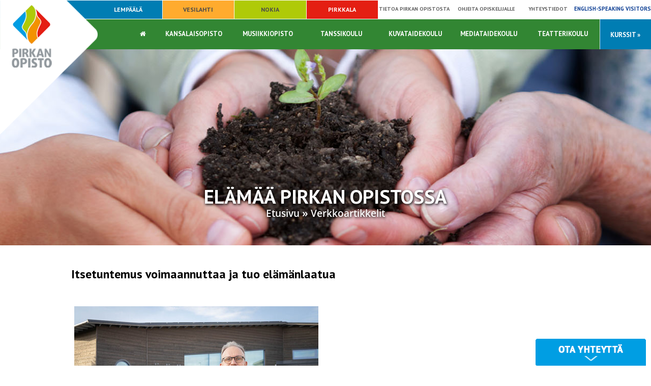

--- FILE ---
content_type: text/html; charset=UTF-8
request_url: https://www.pirkanopisto.fi/verkkoartikkelit/Itsetuntemus-voimaannuttaa-ja-tuo-elamanlaatua-358.html
body_size: 12857
content:
<!DOCTYPE html>
<html lang="fi">
<head>
<!-- Google Tag Manager -->
<script>(function(w,d,s,l,i){w[l]=w[l]||[];w[l].push({'gtm.start':
new Date().getTime(),event:'gtm.js'});var f=d.getElementsByTagName(s)[0],
j=d.createElement(s),dl=l!='dataLayer'?'&l='+l:'';j.async=true;j.src=
'https://www.googletagmanager.com/gtm.js?id='+i+dl;f.parentNode.insertBefore(j,f);
})(window,document,'script','dataLayer','GTM-PBLF5DS');</script>
<!-- End Google Tag Manager -->
<meta http-equiv="X-UA-Compatible" content="IE=edge">
<meta charset="UTF-8">
    <meta name="viewport" content="width=device-width, initial-scale=1">
    <meta name="robots" content="noarchive">
    
    <title>Itsetuntemus voimaannuttaa ja tuo elämänlaatua - Pirkan Opisto</title>
    <meta name="Description" content="">
    <link rel="shortcut icon" href="/content/img/favicon.ico">
    <link rel="icon" type="image/ico" href="/content/img/favicon.ico">
    
    
      <link type='text/css' href='/admin/css/webio2.min.site.css?mod=2020-09-24T13:48:23' rel='stylesheet' /> <link rel="stylesheet" href="https://cdn.jsdelivr.net/gh/fancyapps/fancybox@3.5.7/dist/jquery.fancybox.min.css" />   
      <style type='text/css'>
        #ltuotteetlink{display:none;}
      </style>
      <script type='text/javascript' src='/admin/js/webio.min.site.js?mod=2019-12-13T15:04:21'></script>
      <script type='text/javascript'>
        var aktiivinenkalenteri=null;function suljekalenteri(){jQuery(aktiivinenkalenteri).fadeOut();}
        function avaakalenteri(id,frame,f,p,k,v,p1,k1,v1){window.frames[frame].document.location='/cgi-bin/webio2-kalenteri2?kieli=&df='+p+'&mf='+k+'&yf='+v+'&p1='+p1+'&k1='+k1+'&v1='+v1+'&lomake='+f+'&parent=1&css=/admin/css/kalenteri.css&merkisto=u';jQuery(aktiivinenkalenteri).fadeOut();jQuery(id).fadeIn();aktiivinenkalenteri=id;}
          
      </script>
      
      
      <script defer src="https://cdn.jsdelivr.net/gh/fancyapps/fancybox@3.5.7/dist/jquery.fancybox.min.js"></script>
      
      
    <script>jQuery.extend({getUrlVars:function(){var vars=[],hash;var hashes=window.location.href.slice(window.location.href.indexOf('?')+1).split('&');for(var i=0;i<hashes.length;i++){hash=hashes[i].split('=');vars.push(hash[0]);vars[hash[0]]=hash[1];}return vars;},getUrlVar:function(name){return jQuery.getUrlVars()[name];},URLDecode:function(value){return value;}});</script><script>var dts=false;if("maxTouchPoints" in navigator){dts=navigator.maxTouchPoints>0;}else if("msMaxTouchPoints" in navigator){dts=navigator.msMaxTouchPoints>0;}else{var mQ=window.matchMedia&&matchMedia("(pointer:coarse)");if(mQ&&mQ.media==="(pointer:coarse)"){dts=!!mQ.matches;}else if("orientation" in window){dts=true;}else{var UA=navigator.userAgent;dts=(/\b(BlackBerry|webOS|iPhone|IEMobile)\b/i.test(UA)||/\b(Android|Windows Phone|iPad|iPod)\b/i.test(UA));}}var laite=0;if(dts){laite=1;}else{laite=2;}
jQuery(document).ready(function(){var utm_source=jQuery.getUrlVar('utm_source');var gclid=jQuery.getUrlVar('gclid');var ua=navigator.userAgent;ua=ua.replace(/;/g,' ');jQuery.ajax({type:'GET',url:'/cgi-bin/webio2-s2',data:'saitti=pirkanopisto&s=492&r='+decodeURIComponent(window.frames.top.document.referrer)+'&ua='+decodeURIComponent(ua)+'&utm_source='+decodeURIComponent(utm_source)+'&gclid='+decodeURIComponent(gclid)+'&laite='+laite});});
function statsio(t,a){setTimeout(function(){jQuery.ajax({type:'POST',url:'/cgi-bin/webio2-s2',data:'saitti=pirkanopisto&s=492&t='+t+'&a='+a+'&tmp='+Math.random()});},2000);}jQuery(document).ready(function(){jQuery(document).find('[data-callbutton]').each(function(){jQuery(this).bind('click',function(){statsio('t',jQuery(this).attr('data-callbutton'));});})});</script>
    
    <link href="/content/css/content.css?mod=2025-04-24T12:34:56" rel="stylesheet">
    <link href="//fonts.googleapis.com/css?family=Open+Sans|PT+Sans:400,700" rel="stylesheet">
    <link href="//maxcdn.bootstrapcdn.com/font-awesome/4.7.0/css/font-awesome.min.css?mod=" rel="stylesheet">
    <meta property="og:image" content="https://www.pirkanopisto.fi/images/erikoiskuva/d6rub2ielu.jpg"/><meta property="og:title" content="Itsetuntemus voimaannuttaa ja tuo elämänlaatua"/>
    <style type="text/css">
      #mainimg-subpage {
        background: url(/images/main/Luonto_ja_ymparisto_kadet_pitavat_kasvia.jpg) center top no-repeat;
        clear: both;
        position: relative;
        background-size: cover;
      }
    </style>
    <link href="/content/css/sidebar-content.css?mod=2019-07-10T10:35:15" rel="stylesheet" type="text/css">
    
  </head>
  <body>
      
    <!-- Google Tag Manager (noscript) -->
<noscript><iframe src="https://www.googletagmanager.com/ns.html?id=GTM-PBLF5DS"
height="0" width="0" style="display:none;visibility:hidden"></iframe></noscript>
<!-- End Google Tag Manager (noscript) -->
    <div id="pda-text" role="navigation" aria-label="Siirry tekstisisältöön"><a href="#tekstisisaltoblock" aria-labelledby="tekstisisaltoblock">Siirry tekstisisältöön ›</a></div> 
    <div id="navigation-wrap" style="position:relative;">
      <nav class="content-col" id="top-navi-wrap" aria-label="Toimipaikat ja yhteystiedot">
        <ul id="top-navi">
					<li class="langlink-lnk"><a title="" href="/in-english/" class="">English-speaking <span>visitors</span></a></li>              
          <li class="pvlinkki-navi-item" id="bml-1"><a title="" href="/yhteystiedot/" class="basic-menulink">Yhteystiedot</a></li>
          <li class="pvlinkki-navi-item" id="bml-2"><a title="" href="/ohjeita-opiskelijalle/" class="basic-menulink">Ohjeita opiskelijalle</a></li>
          <li><a title="" href="/ajankohtaista/" class="basic-menulink">Ajankohtaista</a></li>
          <li class="pvlinkki-navi-item" id="bml-3"><a title="" href="/tietoa-pirkan-opistosta/" class="basic-menulink">Tietoa Pirkan opistosta</a></li>
          <li><a href="/yhteystiedot/toimipisteet-ja-opetuspaikat/pirkkala/" class="location-menulink" id="bg-pirkkala" title="Pirkkalan toimipiste">Pirkkala</a></li>
          <li><a href="/yhteystiedot/toimipisteet-ja-opetuspaikat/nokia/" class="location-menulink" id="bg-nokia" title="Nokian toimipiste">Nokia</a></li>
          <li><a href="/yhteystiedot/toimipisteet-ja-opetuspaikat/vesilahti/" class="location-menulink" id="bg-vesilahti" title="Vesilahden toimipiste">Vesilahti</a></li>
          <li><a href="/yhteystiedot/toimipisteet-ja-opetuspaikat/lempaala/" class="location-menulink" id="bg-lempaala" title="Lempäälän toimipiste">Lempäälä</a></li>
        </ul>
      </nav>
      <div class="content-col dtable still" id="main-navi-wrap">
        <div class="center-col">
          <nav id="main-navi" aria-label="Päävalikko">
            <ul id="main-navi-links">
              <li class="searchicon"><a href="https://uusi.opistopalvelut.fi/pirkanopisto/fi/" target="_blank" rel="noopener">Kurssit »</a><a href="#" id="searchtoggl"><em class="fa fa-lg fa-search"></em></a></li>
              <li id="sel-teatteri-18"><a href="/teatterikoulu/">Teatterikoulu</a></li>
              <li id="sel-mediataide-18" class="mdtlinkki"><a href="/mediataidekoulu/">Mediataidekoulu</a></li> 
              <li id="sel-kuvataide-18"><a href="/kuvataidekoulu/">Kuvataidekoulu</a></li>
              <li id="sel-tanssi-18"><a href="/tanssikoulu/">Tanssikoulu</a></li>
              <li id="sel-musiikkiopisto-18"><a href="/musiikkiopisto/">Musiikkiopisto</a></li>
              <li id="sel-kansalaisopisto-18"><a href="/kansalaisopisto-opetus/" class="kansalaiso-linkki">Kansalaisopisto</a></li>
              <li id="homeicon"><a href="/" id="homelink"><em class="fa fa-home fa-1x"></em></a></li>
            </ul>
          </nav>
        </div>
      </div>
      
    </div>
    
        <div id="search" class="clearfix" style="display: none;">
      <form id='searchform' action='/cgi-bin/webio2haku' method='POST'>
        <fieldset class="search">
          <input type='text' name='hakusana' value='' class='box' id='hakusanakentta'>
          <input type='submit' value='' style='cursor:pointer' class="btn">
          <input type='hidden' name='tapaus' value='tekstihaku'>
          <input type='hidden' name='naytasivu' value='532'>
          <input type='hidden' name='saitti' value='pirkanopisto'>
          <input type='hidden' name='kieli' value='fi'>
          <input type='hidden' name='webio' value='0'>
        </fieldset>
      </form>
    </div>
    
    <div id="logo" class="still" role="banner" aria-label="Pirkan Opisto logo"><a href="/"><img src="/content/img/header/pirkan-opisto-logo.png?mod=2017-11-08T12:22:07" alt="Pirkan Opisto" id="screen-logo"/><img src="/content/img/header/pirkan-opisto-logo-vaaka.png?mod=2017-11-08T12:22:07" width="138" height="44" alt="Pirkan opisto mobiililogo" id="mobile-logo"/></a></div>
    <div id="mainimg-subpage" class="mainimg content-col mnimgpadding"></div>
        <div class="trigger"></div>
    <aside aria-label="Tekstisisältöblock"><a id="tekstisisaltoblock" role="navigation" aria-label="Sivun tekstisisältö alkaa tästä"></a></aside>
    <header class="center-col" style="position:relative;" aria-label="Sivun pääotsikko">
      <div id="pkteksti" class="pkteksti-alasivu"> 
        
        <h1 id="etusivuotsikko">Elämää Pirkan Opistossa</h1>
        <p id="murupolku"><a href="/">Etusivu</a> <span>» </span>  <a href='/verkkoartikkelit/' target=''>Verkkoartikkelit</a> </p>
      </div>
    </header>
    
    <main class="subpage center-col vpadding-40 dtable subpage-content-492" id="wide-tpl" aria-label="Sivun tekstisisältö">
      
        <h2 class='uutis_otsikko'>Itsetuntemus voimaannuttaa ja tuo elämänlaatua</h2><br>
        <span class='uutispaivays'></span><br>
        <h3><a href="/images/kuvapankki/maxi/2Z8A8615_706.jpg" data-caption="" data-fancybox="fb-vP6pa"><img class="kuva" src="https://www.pirkanopisto.fi/images/kuvapankki/large/2Z8A8615_706.jpg" alt="" title="" width="480" height="344" style="border: 0; padding: 3px 6px 3px 6px;" /></a></h3>
<h3>&nbsp;</h3>
<h3>Kynnys l&auml;hte&auml; uusien ihmisten pariin voi erityisherk&auml;ll&auml; ihmisell&auml; olla korkealla. Erityisherkk&auml;<br />voi v&auml;sy&auml; runsaaseen aisti- ja tietotulvaan, esimerkiksi kovat &auml;&auml;net ja valot stressaavat.<br />Muut ihmiset saattavat sanoa erityisherk&auml;n miettiv&auml;n liikaa tai olevan liian herkk&auml;.</h3>
<h3><br />Ep&auml;mukavuusalueelle l&auml;hteminen voi kuitenkin palkita ja tuoda uuden n&auml;k&ouml;kulman el&auml;m&auml;&auml;n.</h3>
<h3><br />- Rohkaisen osallistumaan erityisherkkyytt&auml; k&auml;sitteleville luennoille tai kursseille, koska sielt&auml;<br />saa tietoa. Pienin kynnys on menn&auml; luennolle, mutta kursseilta saa enemm&auml;n ja helpommin<br />vertaistukea. Kursseilla tehd&auml;&auml;n aktivoivia harjoituksia, jotka edesauttavat omaa pohdintaa.<br />On hienoa huomata osallistujien keskin&auml;inen vuorovaikutus ja se, kuinka he jakavat<br />kokemuksiaan, rohkaisee YTT, FM, aikuiskouluttaja ja ty&ouml;nohjaaja Hannu Sirkkil&auml;.</h3>
<p>&nbsp;</p>
<h2><br />Ura aikuiskoulutuksen parissa</h2>
<p>&nbsp;</p>
<p>Sirkkil&auml; luennoi sek&auml; vet&auml;&auml; intensiivikursseja erityisherkkyydest&auml; muun muassa Pirkan opistolla. H&auml;n on luennoinut erityisherkkyydest&auml; jo kuuden vuoden ajan &ndash; luentojen teemat vaihtelevat ty&ouml;- ja perhe-el&auml;m&auml;st&auml; vapaa-aikaan, lis&auml;ksi Sirkkil&auml; pit&auml;&auml; erilaisia matkailuun liittyvi&auml; kursseja.</p>
<p><br />Lounaissuomalainen Sirkkil&auml; opiskeli Turun yliopistossa yhteiskuntatieteit&auml;. H&auml;n valmistui valtiotieteiden maisteriksi vuonna 1985 ja sai saman tien t&ouml;it&auml; Alkio-opistosta Korpilahdelta. Eri aineiden opettamisen lis&auml;ksi h&auml;n toimi my&ouml;s opiston vararehtorina.</p>
<p><br />Tiedonjanoinen ja uusista asioista kiinnostunut nuori mies jatkoi opiskelua ty&ouml;n ohessa avoimessa yliopistossa. V&auml;it&ouml;skirja miestutkimuksesta valmistui ty&ouml;n ohessa vuonna 2005.</p>
<p>&nbsp;</p>
<p>Vuosituhannen vaihteessa Sirkkil&auml; siirtyi Humanistiseen ammattikorkeakouluun Jyv&auml;skyl&auml;&auml;n kulttuurituotannon koulutuksen lehtoriksi. Vuonna 2005 h&auml;n sai pedagogisen opettamisen yliopettajan toimen, johon kuului koulutuksen suunnittelua ja koordinointia sek&auml; laatuvastaavana toimiminen. Humakissa Sirkkil&auml; ty&ouml;skenteli vuoteen 2018 saakka.</p>
<p>&nbsp;</p>
<p>&nbsp;</p>
<p><a href="/images/kuvapankki/maxi/2Z8A8614_707.jpg" data-caption="" data-fancybox="fb-vP6pa"><img class="kuva" src="https://www.pirkanopisto.fi/images/kuvapankki/large/2Z8A8614_707.jpg" alt="" title="" width="480" height="348" style="border: 0; padding: 3px 6px 3px 6px;" /></a></p>
<h2>&nbsp;</h2>
<h2><br />El&auml;m&auml;nmuutos</h2>
<p><br />Sirkkil&auml; j&auml;i vuonna 2015 vuorotteluvapaalle, koska h&auml;n koki vahvaa tarvetta muutokseen. Vuorotteluvapaa tarjosi mahdollisuuden opiskeluun. Niinp&auml; Sirkkil&auml; opiskeli etnologiaa, joka kiinnosti kovasti. Maisterin tutkinto etnologiasta valmistui vuonna 2018 Jyv&auml;skyl&auml;n yliopistosta. Samoihin aikoihin Sirkkil&auml; opiskeli my&ouml;s ty&ouml;nohjaajaksi.</p>
<p><br />Samaan el&auml;m&auml;nvaiheeseen osui kurssi erityisherkkyydest&auml;, josta Sirkkil&auml; kuuli yst&auml;v&auml;lt&auml;&auml;n. Kurssilta saatu tieto loksautti monia palasia kohdalleen: Sirkkil&auml; ymm&auml;rsi olevansa erityisherkk&auml;. Lis&auml;vahvistuksen asiasta antoi testi erityisherkkyydest&auml;.</p>
<p><br />Kun Suomeen perustettiin erityisherkkien yhdistys, Sirkkil&auml; osallistui aktiivisesti sen toimintaan. Yhdistystoiminta tarjosi tiedon lis&auml;ksi arvokasta vertaistukea. Vuonna 2019 yhdistys valitsi Sirkkil&auml;n vet&auml;m&auml;&auml;n STEA-rahoitteista hanketta ja h&auml;n muutti ty&ouml;n vuoksi Tampereelle.</p>
<p><br />Nykyisin Sirkkil&auml; toimii yritt&auml;j&auml;n&auml;, jonka palveluihin kuuluvat koulutukset erityisherkkyydest&auml;, matkailusta ja henkisyydest&auml; ty&ouml;el&auml;m&auml;ss&auml; sek&auml; ty&ouml;nohjaus.</p>
<p>&nbsp;</p>
<p>&nbsp;</p>
<p><a href="/images/kuvapankki/maxi/2Z8A8607-Edit_708.jpg" data-caption="" data-fancybox="fb-vP6pa"><img class="kuva" src="https://www.pirkanopisto.fi/images/kuvapankki/large/2Z8A8607-Edit_708.jpg" alt="" title="" width="480" height="332" style="border: 0; padding: 3px 6px 3px 6px;" /></a></p>
<h2>&nbsp;</h2>
<h2><br />Erityisherkkyys liittyy temperamenttiin</h2>
<p><br />Tieto erityisherkkyydest&auml; tuo syvemm&auml;n ymm&auml;rryksen itsest&auml; ja el&auml;m&auml;st&auml;. Lapsuusmuistot ja el&auml;m&auml;nkokemus n&auml;ytt&auml;ytyv&auml;t uudessa valossa, kun oppii ymm&auml;rt&auml;m&auml;&auml;n itse&auml;&auml;n ja el&auml;m&auml;&auml;ns&auml; sek&auml; hyv&auml;ksym&auml;&auml;n itsens&auml;.</p>
<p><br />- Kun erityisherkk&auml; tiedostaa, mik&auml; sopii itselle ja mik&auml; on liikaa, voi s&auml;&auml;dell&auml; omaa jaksamistaan ja olla armollinen itselleen. Itsetuntemuksen my&ouml;t&auml; voi tehd&auml; itselle sopivia valintoja.</p>
<p><br />Erityisherkk&auml; saattaa helposti syyllist&auml;&auml; itse&auml;&auml;n, jos ei jaksa olla aktiivinen ja osallistua harrastuksiin. Palautumiseen on t&auml;rke&auml;&auml; j&auml;rjest&auml;&auml; riitt&auml;v&auml;sti aikaa, jotta esimerkiksi ty&ouml;st&auml; seuranneesta ylivirityksest&auml; p&auml;&auml;see irti. Se voi olla sit&auml;, ettei vaadi itselt&auml;&auml;n mit&auml;&auml;n, voi vain olla tekem&auml;tt&auml; mit&auml;&auml;n.</p>
<p><br />Tutkimusten mukaan koko v&auml;est&ouml;st&auml; on erityisherkki&auml; 15 - 20 prosenttia, mutta erityisherk&auml;t eiv&auml;t ole kesken&auml;&auml;n samanlaisia. Sirkkil&auml; kertoo itse olevansa niin sanottu el&auml;myshakuinen erityisherkk&auml;, joka on kiinnostunut uusista asioista, ihmisist&auml; ja kokemuksista. Se ei kuitenkaan tarkoita &auml;&auml;rimm&auml;isiin kokemuksiin hakeutumista.</p>
<p><br />Yhdysvaltalainen professori Elaine N. Aron on tutkinut erityisherkkyytt&auml;. H&auml;nen mukaansa erityisherkkyys (Highly Sensitive Personality) on synnynn&auml;inen taipumus ty&ouml;st&auml;&auml; kaikkia aistiemme meille v&auml;litt&auml;mi&auml; viestej&auml; syv&auml;llisesti ja hienojakoisesti. Se on synnynn&auml;inen temperamenttipiirre. Erityisherk&auml;n aistit reagoivat eri &auml;rsykkeisiin herk&auml;sti, he huomaavat helposti eri vivahteet esimerkiksi sosiaalisissa tilanteissa, he el&auml;ytyv&auml;t syv&auml;sti ja k&auml;sittelev&auml;t havaintoja ja tietoja syv&auml;llisesti.</p>
<p><br />Vaikka Sirkkil&auml; on itse erityisherkk&auml;, kursseja tai luentoa pit&auml;ess&auml;&auml;n h&auml;n on aikuiskouluttaja, ei kokemusasiantuntija.</p>
<p><br />- Itselleni koulutus eli esiintyminen on paradoksaalista erityisherkkyyden valossa. Uudet tilanteet ja kokemukset kuitenkin vieh&auml;tt&auml;v&auml;t ja palkitsevat niin paljon, ett&auml; hakeudun n&auml;ihin tilanteisiin, Sirkkil&auml; summaa.</p>
<p>&nbsp;</p>
<p><br />teksti: Riitta Jussila</p>
<p>kuvat: Kalle Saarinen</p>
        
        <br>
        <a href='/verkkoartikkelit/' class='takaisinuutisiin'>Takaisin uutisiin</a>

    </main>
    
    
    <section class="content-col" class="subpage-alasisalto">
      <div class="center-col subpage vpadding-40 dtable">
        <div id='solu49221'></div>
      </div>
      <div class="askemm"></div>
    </section>
    
    <footer class="content-col dtable" id="footer" aria-label="Toimipisteiden yhteystiedot">
      <div class="center-col dflex">	
        <div class="col-25-whp flexelement" id="lempaalan-toimipiste">
          <h4><span style="color: #ffffff;">Lemp&auml;&auml;l&auml;n asiakaspalvelu ja opetustilat<br /></span></h4>
<p><span style="color: #ffffff;">&nbsp;</span></p>
<p><span style="color: #ffffff;"><strong>Kanavan koulu</strong></span></p>
<p><span style="color: #ffffff;">Tampereentie 1, Lemp&auml;&auml;l&auml;</span></p>
<p><span style="color: #ffffff;">p. 040 133 4226</span></p>
<p><a class="webiolinkkipainike" href="/yhteystiedot/asiakaspalvelu/">aukioloajat &gt;&gt;</a></p>
<p>&nbsp;</p>
<p><strong>Lempoisten koulu</strong></p>
<p>Koulutie 8, Lemp&auml;&auml;l&auml;</p>
<p><a class="webiolinkkipainike" href="/yhteystiedot/asiakaspalvelu/">aukioloajat &gt;&gt;</a></p>
<p><a class="webiolinkkipainike" title="Lemp&auml;&auml;l&auml;n toimipisteen yhteystiedot ja opetustilat" href="/yhteystiedot/toimipisteet-ja-opetuspaikat/lempaala/">lemp&auml;&auml;l&auml;n&nbsp; opetustilat &gt;&gt;</a></p>
        </div>
        <div class="col-25-whp flexelement" id="toimisto">
          <h4><span style="color: #ffffff;">Nokian asiakaspalvelu ja opetustilat<br /></span></h4>
<p><strong><span style="color: #ffffff;">&nbsp;<br /></span></strong></p>
<p><strong><span style="color: #ffffff;">Kerhola</span></strong></p>
<p><span style="color: #ffffff;">Souranderintie 13, </span><span style="color: #ffffff;">Nokia</span></p>
<p><span style="color: #ffffff;">p.&nbsp; (03) 5652 2500 (pvm + mpm) </span><a class="webiolinkkipainike" href="/yhteystiedot/asiakaspalvelu/">Aukioloajat &gt;&gt;</a></p>
<p><a class="webiolinkkipainike" title="Nokian toimipisteen yhteystiedot ja opetustilat" href="/yhteystiedot/toimipisteet-ja-opetuspaikat/nokia/">nokian opetustilat &gt;&gt;</a></p>	
        </div>
        <div class="col-25-whp flexelement" id="vesilahden-toimipiste">
          <h4><span style="color: #ccc8c8;"><span style="color: #ffffff;">Vesilahden asiakaspalvelu ja opetustilat</span><br /></span></h4>
<p>&nbsp;</p>
<p>Vesilahden asiakaspalvelusta vastaa Lemp&auml;&auml;l&auml;n palvelupiste.&nbsp;</p>
<p><a class="webiolinkkipainike" href="/yhteystiedot/asiakaspalvelu/">Aukioloajat &gt;&gt;</a></p>
<p><a class="webiolinkkipainike" href="/yhteystiedot/toimipisteet-ja-opetuspaikat/vesilahti/">vesilahden OPETUSTILAT &gt;&gt;</a></p>		
        </div>
        <div class="col-25-whp flexelement" id="pirkkalan-toimipiste">
          <h4 style="color: #d6d6d6;"><span style="color: #ffffff;">Pirkkalan asiakaspalvelu</span></h4>
<p>&nbsp;</p>
<p><strong>Verso</strong><br />Urheilutie 7, Pirkkala</p>
<p><a class="webiolinkkipainike" href="/yhteystiedot/asiakaspalvelu/">aukioloajat &gt;&gt;</a></p>
<p><a class="webiolinkkipainike" title="Pirkkalan toimipisteen yhteystiedot ja opetustilat" href="/yhteystiedot/toimipisteet-ja-opetuspaikat/pirkkala/">pirkkalan opetustilat &gt;&gt;</a></p>
        </div>			
      </div>
      
      
           <div class="content-col" id="smo-logos">
         <div class="center-col"><div id="po-somelinks">
<p><a title="Siirry Pirkan Opiston Facebook sivulle" href="https://www.facebook.com/pirkanopisto" target="_blank" rel="noopener"><img class="kuva2" src="https://www.pirkanopisto.fi/images/kuvapankki/facebook-icon_966.jpg" alt="" title="" width="30" height="30" style="border: 0; padding: 0px 0px 0px 0px;" /></a></p>
<p><a title="Siirry Pirkan Opiston Instagram sivulle" href="https://www.instagram.com/pirkanopisto/?hl=fi" target="_blank" rel="noopener"><img class="kuva2" src="https://www.pirkanopisto.fi/images/kuvapankki/instagram-icon_967.jpg" alt="" title="" width="30" height="30" style="border: 0; padding: 0px 0px 0px 0px;" /></a></p>
<p><a title="Siirry Pirkan Opiston YouTube kanavalle" href="https://www.youtube.com/channel/UCzQHBTF4MwFg_x1AiBV3zEA" target="_blank" rel="noopener"><img class="kuva2" src="https://www.pirkanopisto.fi/images/kuvapankki/youtube-icon_965.png" alt="" title="" width="30" height="30" style="border: 0; padding: 0px 0px 0px 0px;" /></a></p>
</div></div>
      </div>  
      
      <div id="footer-logot" class="vpadding-30">
        <div class="center-col dtable">
          <div class="col-50" id="pirkan-opisto-footer-logo">
            <div class="col-50"><img src="/content/img/header/pirkan-opisto-logo-vaaka.png?mod=2017-11-08T12:22:07" width="138" height="44" alt=""/> </div>       
            <div class="col-50">
              <p style="color: #5c5c5c;"><a href="/tietoa-pirkan-opistosta/kestava-kehitys/"><img class="kuva" src="/images/kuvapankki/omakoko/312511-sertimerkki_teksti_web_113.png?mod=2019-05-27T11:29:39" alt="Kest&auml;v&auml;n kehityksen sertifioitu oppilaitos" title="" width="92" height="56" style="float: left;" /></a>Souranderintie 13, 37100 Nokia</p>
<p style="color: #5c5c5c;">pirkanopisto@nokiankaupunki.fi</p>
<p style="color: #5c5c5c;">puh. (03) 5652 2500 (pvm + mpm)</p>
            </div>
          </div>
          <div class="col-50">
            <p><a href="/images/kuvapankki/maxi/vesilahti-logo-rgb_826.png" data-caption="" data-fancybox="fb-wWB7C"><img class="kuva" src="https://www.pirkanopisto.fi/images/kuvapankki/vesilahti-logo-rgb_826.png" alt="" title="" width="120" height="33" style="border: 0; padding: 3px 6px 3px 6px;" /></a><a href="/images/kuvapankki/maxi/Lempaala_logo_pysty_322.jpg" data-caption="" data-fancybox="fb-wWB7C"><img class="kuva" src="https://www.pirkanopisto.fi/images/kuvapankki/Lempaala_logo_pysty_322.jpg" alt="Lemp&auml;&auml;l&auml;" title="" width="71" height="54" /></a><a href="/images/kuvapankki/maxi/Nokian_kaupunki_logo_vaaka_RGB--003-_513.png" data-caption="" data-fancybox="fb-wWB7C"><img class="kuva" src="https://www.pirkanopisto.fi/images/kuvapankki/Nokian_kaupunki_logo_vaaka_RGB--003-_513.png" alt="" title="" width="120" height="60" style="border: 0; padding: 3px 6px 3px 6px;" /></a> &nbsp; &nbsp; &nbsp;&nbsp; &nbsp; <a href="/images/kuvapankki/maxi/Pirkkala_tunnus_nelivari_RGB_res72_717.jpg" data-caption="" data-fancybox="fb-wWB7C"><img class="kuva" src="https://www.pirkanopisto.fi/images/kuvapankki/Pirkkala_tunnus_nelivari_RGB_res72_717.jpg" alt="" title="" width="139" height="40" style="border: 0; padding: 3px 6px 3px 6px;" /></a></p>
          </div>
        </div>
      </div>
      
      
      <div class="center-col">
        <div id="tosivut"><a href="/tietoa-pirkan-opistosta/tuntiopettajien-sivut/" id="tuntiopettajille-mbl" class="webiolinkkipainike">Tuntiopettajien sivut ›</a></div>
        <nav class="col-75 vpadding-25" aria-label="Pikalinkit">
          <ul class="bottom-navi">
            <li><a href="/kansalaisopisto-opetus/">Kansalaisopisto</a></li>
            <li><a href="/musiikkiopisto/">Musiikkiopisto</a></li>
            <li><a href="/tanssikoulu/">Tanssikoulu</a></li>
            <li><a href="/kuvataidekoulu/">Kuvataidekoulu</a></li>
            <li><a href="/mediataidekoulu/">Mediataidekoulu</a></li> 
            <li><a href="/teatterikoulu/">Teatterikoulu</a></li>				
          </ul>
          <div style="clear:both;"></div>
          <ul class="bottom-navi" id="bottom-navi-ala">
            <li><a href="/tietoa-pirkan-opistosta/">Tietoa Pirkan Opistosta</a></li>
            <li><a href="/ohjeita-opiskelijalle/">Ohjeita opiskelijalle</a></li>
            <li><a href="/yhteystiedot/">Yhteystiedot</a></li>
            <li><a href="https://peda.net/pirkanopisto/opehuone:readerkeyprompt?sessionrecoveryid=23af7cf5-a53e-401b-adbc-e0de6271df5a">Tuntiopettajien opehuone (Peda.net)</a></li> 
            <li><a href="/tietoa-pirkan-opistosta/saavutettavuusseloste/">Saavutettavuusseloste</a></li>  
          </ul>
        </nav>
        <div class="col-25" id="semio-logot">
          <a title="Kotisivujen suunnittelu, Mainostoimisto Semio | Tampere & Seinäjoki" href="https://www.semio.fi/"><img alt="Mainostoimisto Semio | Tampere ja Seinäjoki" src="/content/img/header/mainostoimisto-semio-logo.png?mod=2017-11-08T12:22:07" height="40" width="80"></a><a title="Julkaisujärjestelmä Webio" href="http://www.webio.fi/"><img alt="Webio julkaisujärjestelmä, verkkosivujen ylläpito" src="/content/img/header/julkaisujarjestelma-webio-logo.png" height="40" width="79"></a>
        </div>
      </div>
    </footer>
    
<script src="/content/js/sidebar.js?mod=2018-10-16T16:46:29" defer></script>
<script>
  jQuery(document).ready(function(){
    var webioAdmin=0;
    if(jQuery('#contact_side_float_bar').lenght!=0){
      if (webioAdmin) {
        jQuery('#contact_side_float_bar').css({display:'none'});
        jQuery('#contact_side_float_bar_open').css({display:'none'});
      } else {
        /*jQuery(window).resize(function(){
          jQuery('#contact_side_float_bar_open').css({top:(jQuery(this).height()/2)-(jQuery('#contact_side_float_bar_open').height()/2)+'px'});
          jQuery('#contact_side_float_bar').css({top:(jQuery(this).height()/2)-(jQuery('#contact_side_float_bar').height()/2)+'px'});
        })
        jQuery('#contact_side_float_bar_open').css({top:(jQuery(window).height()/2)-(jQuery('#contact_side_float_bar_open').height()/2)+'px',display:'block'});
        jQuery('#contact_side_float_bar').css({top:(jQuery(window).height()/2)-(jQuery('#contact_side_float_bar').height()/2)+'px',display:'block'});*/
        jQuery('#contact_side_float_bar').css({bottom:-230+'px',display:'block'});
        jQuery('#contact_side_float_bar_open').css({bottom:0+'px',display:'block'});
        jQuery('#contact_side_float_bar_open_link').click(function() {
          intoOpenSideFloatBar();
          return false;
        });
      }
    }
  });
  </script>


<div id="contact_side_float_bar_open" role="form" aria-label="Avaa yhteydenottolomake">
	<a id="contact_side_float_bar_open_link" href="#" title="Avaa palautelomake"><img width="230" height="34" alt="Avaa sivuvalikko" src="/content/js/1x1.gif"></a>
</div>

<div id="contact_side_float_bar" role="form" aria-label="Sulje yhteydenottolomake">
  <div id="contact_side_float_bar_close">
    <a onClick="intoCloseSideFloatBar();return false;" href="#" title="Sulje palautelomake"><img width="230" height="34" alt="Sulje sivuvalikko" src="/content/js/1x1.gif"></a>
  </div>
  
  <div id="contact_side_float_bar_content" role="form" aria-label="Ota yhteyttä tämän yhteydenottolomakkeen kautta">
    <iframe src="https://www.pirkanopisto.fi/yhteystiedot/yhteystietolomake/" width="280" height="400" title="Yhteydenottolomake"></iframe>
  </div>
</div>

    
  <div id="tpdiv-wrapper" aria-label="Toimipistevalikko" role="complementary">     
  <div class="styled-select grey rounded" id="top-navi-toimipaikat">
    <select name="toimipistevalikko" onchange="window.location=this.value" title="Valitse Pirkan opiston toimipiste">
      <option value="#">- Toimipaikkojen yhteystiedot -</option>
      <option value="/yhteystiedot/toimipisteet-ja-opetuspaikat/lempaala/">Lempäälä</option>
      <option value="/yhteystiedot/toimipisteet-ja-opetuspaikat/vesilahti/">Vesilahti</option>    
      <option value="/yhteystiedot/toimipisteet-ja-opetuspaikat/nokia/">Nokia</option>
      <option value="/yhteystiedot/toimipisteet-ja-opetuspaikat/pirkkala/">Pirkkala</option>
    </select>
  </div>
</div>
     
      <script src="/content/js/jquery.meanmenu.min.js?mod=2020-09-23T10:30:42"></script> 
      <script>
        jQuery(document).ready(function () {
          jQuery('#paavalikko-ul').meanmenu({meanTargetContainer: '#mobilemenu-container'});
        });
      </script>
      <div id="main-navi-resp">
        <div id="paavalikko-resp">
          <div id="mobilemenu-container">
            <div class="searchicon"><a href="https://uusi.opistopalvelut.fi/pirkanopisto/fi/" target="_blank" rel="noopener">Kurssit »</a><a href="#" id="searchtoggl"><em class="fa fa-lg fa-search"></em></a></div>
          </div>
          <div id="paavalikko-ul" aria-label="Mobiilivalikko" role="navigation">
            <ul><li><a href='/' class='pvl-link'>Etusivu</a></li><li><a href='/kansalaisopisto-opetus/' class='pvl-link'>Kansalaisopisto-opetus</a>
<ul tabindex="0" class="webcategory-navi"><li><a href='/kansalaisopisto-opetus/yhteiskunta-ja-kulttuuri/'>Yhteiskunta ja kulttuuri</a></li><li><a href='/kansalaisopisto-opetus/luennot--verkkoluennot-ja-seminaarit/'>Luennot, verkkoluennot ja seminaarit</a>
<ul tabindex="0" class="webcategory-navi"><li><a href='/kansalaisopisto-opetus/luennot--verkkoluennot-ja-seminaarit/verkkoluennot/'>Verkkoluennot</a></li></ul></li><li><a href='/kansalaisopisto-opetus/kelpoisuuskoulutukset/'>Kelpoisuuskoulutukset</a></li><li><a href='/kansalaisopisto-opetus/psykologia-ja-kasvatus/'>Psykologia ja kasvatus</a></li><li><a href='/kansalaisopisto-opetus/luonto-ja-ymparisto/'>Luonto ja ympäristö</a></li><li><a href='/kansalaisopisto-opetus/ruoka--juoma-ja-koti/'>Ruoka, juoma ja koti</a></li><li><a href='/kansalaisopisto-opetus/kasityot/'>Käsityöt</a></li><li><a href='/kansalaisopisto-opetus/media--tietotekniikka-ja-viestinta/'>Media, tietotekniikka ja viestintä</a></li><li><a href='/kansalaisopisto-opetus/kirjoittaminen-ja-kirjallisuus/'>Kirjoittaminen ja kirjallisuus</a></li><li><a href='/kansalaisopisto-opetus/kielet/'>Kielet</a>
<ul tabindex="0" class="webcategory-navi"><li><a href='/kansalaisopisto-opetus/kielet/suomen-kielen-kurssit/'>Suomen kielen kurssit</a></li><li><a href='/kansalaisopisto-opetus/kielet/kielten-taitotasokuvaukset/'>Kielten taitotasokuvaukset</a></li></ul></li><li><a href='/kansalaisopisto-opetus/musiikki-ja-tanssi/'>Musiikki ja tanssi</a></li><li><a href='/kansalaisopisto-opetus/varhaisian-musiikkikasvatus/'>Varhaisiän musiikkikasvatus</a>
<ul tabindex="0" class="webcategory-navi"><li><a href='/kansalaisopisto-opetus/varhaisian-musiikkikasvatus/ohjeet-muskareiden-osallistujille/'>Ohjeet muskareiden osallistujille</a></li></ul></li><li><a href='/kansalaisopisto-opetus/teatteritaide-ja-ilmaisutaito/'>Teatteritaide ja ilmaisutaito</a></li><li><a href='/kansalaisopisto-opetus/kuvataide-ja-muotoilu/'>Kuvataide ja muotoilu</a></li><li><a href='/kansalaisopisto-opetus/liikunta--terveys-ja-hyvinvointi/'>Liikunta, terveys ja hyvinvointi</a>
<ul tabindex="0" class="webcategory-navi"><li><a href='/kansalaisopisto-opetus/liikunta--terveys-ja-hyvinvointi/ohjeet-liikuntakurssien-osallistujille/'>Ohjeet liikuntakurssien osallistujille</a></li><li><a href='/kansalaisopisto-opetus/liikunta--terveys-ja-hyvinvointi/ohjaajaesittelyt/'>Ohjaajaesittelyt</a></li><li><a href='/kansalaisopisto-opetus/liikunta--terveys-ja-hyvinvointi/kaikki-liikkuu---kurssit/'>Kaikki liikkuu! -kurssit</a></li></ul></li></ul></li><li><a href='/musiikkiopisto/' class='pvl-link'>Musiikkiopisto</a>
<ul tabindex="0" class="webcategory-navi"><li><a href='/musiikkiopisto/hakeminen-musiikkiopistoon/'>Hakeminen musiikkiopistoon</a></li><li><a href='/musiikkiopisto/yksiloopetus--opettajat-ja-soittimet/'>Yksilöopetus: opettajat ja soittimet</a>
<ul tabindex="0" class="webcategory-navi"><li><a href='/musiikkiopisto/yksiloopetus--opettajat-ja-soittimet/lyomasoittimet/'>Lyömäsoittimet</a></li><li><a href='/musiikkiopisto/yksiloopetus--opettajat-ja-soittimet/puhallinsoittimet/'>Puhallinsoittimet</a></li><li><a href='/musiikkiopisto/yksiloopetus--opettajat-ja-soittimet/jousisoittimet/'>Jousisoittimet</a></li><li><a href='/musiikkiopisto/yksiloopetus--opettajat-ja-soittimet/kitara-ja-sahkobasso/'>Kitara ja sähköbasso</a></li><li><a href='/musiikkiopisto/yksiloopetus--opettajat-ja-soittimet/piano/'>Piano</a></li><li><a href='/musiikkiopisto/yksiloopetus--opettajat-ja-soittimet/harmonikka/'>Harmonikka</a></li><li><a href='/musiikkiopisto/yksiloopetus--opettajat-ja-soittimet/laulu/'>Laulu</a></li></ul></li><li><a href='/musiikkiopisto/konsertit-ja-tapahtumat/'>Konsertit ja tapahtumat</a></li><li><a href='/musiikkiopisto/ryhmaopetus/'>Ryhmäopetus</a>
<ul tabindex="0" class="webcategory-navi"><li><a href='/musiikkiopisto/ryhmaopetus/lempaala/'>Lempäälä</a></li><li><a href='/musiikkiopisto/ryhmaopetus/nokia/'>Nokia</a></li><li><a href='/musiikkiopisto/ryhmaopetus/pirkkala/'>Pirkkala</a></li><li><a href='/musiikkiopisto/ryhmaopetus/vesilahti/'>Vesilahti</a></li></ul></li><li><a href='/musiikkiopisto/opetussuunnitelma/'>Opetussuunnitelma</a></li><li><a href='/musiikkiopisto/hinnat-ja-peruutusehdot/'>Hinnat ja peruutusehdot</a></li><li><a href='/musiikkiopisto/esiintyjapankki/'>Esiintyjäpankki</a></li><li><a href='/musiikkiopisto/ilmoitustaulu/'>Ilmoitustaulu</a>
<ul tabindex="0" class="webcategory-navi"><li><a href='/musiikkiopisto/ilmoitustaulu/nettistage--oppilaille-/'>Nettistage (oppilaille)</a></li></ul></li><li><a href='/musiikkiopisto/musiikkiopiston-opettajien-sivut/'>Musiikkiopiston opettajien sivut</a></li><li><a href='/musiikkiopisto/lukuvuosi-ja-loma-ajat/'>Lukuvuosi ja loma-ajat</a></li><li><a href='/musiikkiopisto/opetustilat/'>Opetustilat</a></li><li><a href='/musiikkiopisto/osta-musiikin-yksityisopetusta/'>Osta musiikin yksityisopetusta</a></li></ul></li><li><a href='/tanssikoulu/' class='pvl-link'>Tanssikoulu</a>
<ul tabindex="0" class="webcategory-navi"><li><a href='/tanssikoulu/hakeminen-tanssikouluun/'>Hakeminen tanssikouluun</a></li><li><a href='/tanssikoulu/ajankohtaista/'>Ajankohtaista</a></li><li><a href='/tanssikoulu/lukujarjestys-ja-lyhytkurssit/'>Lukujärjestys ja lyhytkurssit</a></li><li><a href='/tanssikoulu/lukuvuosi-ja-loma-ajat/'>Lukuvuosi ja loma-ajat</a></li><li><a href='/tanssikoulu/hinnat-ja-peruutusehdot/'>Hinnat ja peruutusehdot</a></li><li><a href='/tanssikoulu/ohjeet-tanssitunnille/'>Ohjeet tanssitunnille</a></li><li><a href='/tanssikoulu/oppilaan-ilmoitustaulu/'>Oppilaan ilmoitustaulu</a></li><li><a href='/tanssikoulu/opetus/'>Opetus</a>
<ul tabindex="0" class="webcategory-navi"><li><a href='/tanssikoulu/opetus/lajit/'>Lajit</a>
<ul tabindex="0" class="webcategory-navi"><li><a href='/tanssikoulu/opetus/lajit/baletti/'>Baletti</a></li><li><a href='/tanssikoulu/opetus/lajit/nykytanssijazz/'>Nykytanssi/jazz</a></li><li><a href='/tanssikoulu/opetus/lajit/showtanssi/'>Showtanssi</a></li><li><a href='/tanssikoulu/opetus/lajit/omat-tanssit/'>Omat tanssit</a></li></ul></li></ul></li><li><a href='/tanssikoulu/opetussuunnitelma/'>Opetussuunnitelma</a></li><li><a href='/tanssikoulu/tuntiperuutukset/'>Tuntiperuutukset</a></li><li><a href='/tanssikoulu/opetustilat-ja-kulkuohjeet/'>Opetustilat ja kulkuohjeet</a></li><li><a href='/tanssikoulu/esitykset--tapahtumat-ja-nayttelyt/'>Esitykset, tapahtumat ja näyttelyt</a></li></ul></li><li><a href='/mediataidekoulu/' class='pvl-link'>Mediataidekoulu</a>
<ul tabindex="0" class="webcategory-navi"><li><a href='/mediataidekoulu/hakeminen-mediataidekouluun/'>Hakeminen mediataidekouluun</a></li><li><a href='/mediataidekoulu/ajankohtaista/'>Ajankohtaista</a></li><li><a href='/mediataidekoulu/lukujarjestykset/'>Lukujärjestykset</a></li><li><a href='/mediataidekoulu/lukuvuosi-ja-loma-ajat/'>Lukuvuosi ja loma-ajat</a></li><li><a href='/mediataidekoulu/hinnat-ja-peruutusehdot/'>Hinnat ja peruutusehdot</a></li><li><a href='/mediataidekoulu/oppilaan-ilmoitustaulu/'>Oppilaan ilmoitustaulu</a></li><li><a href='/mediataidekoulu/opettajat/'>Opettajat</a></li><li><a href='/mediataidekoulu/opetussuunnitelma/'>Opetussuunnitelma</a></li><li><a href='/mediataidekoulu/tapahtumat-ja-nayttelyt/'>Tapahtumat ja näyttelyt</a></li><li><a href='/mediataidekoulu/opetustilat-ja-kulkuohjeet/'>Opetustilat ja kulkuohjeet</a></li></ul></li><li><a href='/kuvataidekoulu/' class='pvl-link'>Kuvataidekoulu</a>
<ul tabindex="0" class="webcategory-navi"><li><a href='/kuvataidekoulu/hakeminen-kuvataidekouluun/'>Hakeminen kuvataidekouluun</a></li><li><a href='/kuvataidekoulu/ajankohtaista/'>Ajankohtaista</a></li><li><a href='/kuvataidekoulu/aikuisten-opetus/'>Aikuisten opetus</a></li><li><a href='/kuvataidekoulu/lasten-ja-nuorten-opetus/'>Lasten ja nuorten opetus</a></li><li><a href='/kuvataidekoulu/lukujarjestys/'>Lukujärjestys</a></li><li><a href='/kuvataidekoulu/lukuvuosi-ja-loma-ajat/'>Lukuvuosi ja loma-ajat</a></li><li><a href='/kuvataidekoulu/hinnat-ja-peruutusehdot/'>Hinnat ja peruutusehdot</a></li><li><a href='/kuvataidekoulu/oppilaan-ilmoitustaulu/'>Oppilaan ilmoitustaulu</a></li><li><a href='/kuvataidekoulu/opetussuunnitelmat/'>Opetussuunnitelmat</a></li><li><a href='/kuvataidekoulu/opettajat/'>Opettajat</a></li><li><a href='/kuvataidekoulu/tapahtumat--nayttelyt--tanssi--ja-teatteriesitykset/'>Tapahtumat, näyttelyt, tanssi- ja teatteriesitykset</a></li><li><a href='/kuvataidekoulu/kuvagallerioita-nayttelyista-/'>Kuvagallerioita näyttelyistä </a>
<ul tabindex="0" class="webcategory-navi"><li><a href='/kuvataidekoulu/kuvagallerioita-nayttelyista-/kuvataidekoulun-paattotyot-2021/'>Kuvataidekoulun päättötyöt 2021</a></li><li><a href='/kuvataidekoulu/kuvagallerioita-nayttelyista-/kuvataidekoulu-2020-2021/'>Kuvataidekoulu 2020-2021</a></li><li><a href='/kuvataidekoulu/kuvagallerioita-nayttelyista-/heittaytya-saa---nayttely-2024/'>Heittäytyä saa - näyttely 2024</a></li><li><a href='/kuvataidekoulu/kuvagallerioita-nayttelyista-/vareja-ja-viivoja---kevat-2024/'>Värejä ja viivoja – kevät 2024</a></li><li><a href='/kuvataidekoulu/kuvagallerioita-nayttelyista-/monena-nayttely---2024/'>Monena näyttely - 2024</a></li><li><a href='/kuvataidekoulu/kuvagallerioita-nayttelyista-/kuplia-ja-ruutuja---nayttely-2024/'>Kuplia ja Ruutuja - Näyttely 2024</a></li><li><a href='/kuvataidekoulu/kuvagallerioita-nayttelyista-/olentoja-ja-otuksia-kilpailu-syksy-2024/'>Olentoja ja otuksia kilpailu syksy 2024</a></li><li><a href='/kuvataidekoulu/kuvagallerioita-nayttelyista-/poimintoja---nayttely-joulukuu-2024/'>Poimintoja - näyttely joulukuu 2024</a></li><li><a href='/kuvataidekoulu/kuvagallerioita-nayttelyista-/ruudun-takaa--nurin-kurin-ikkunassa---ekososiaalinen-yhteisotaideteos-2024/'>Ruudun takaa: Nurin kurin ikkunassa - ekososiaalinen yhteisötaideteos 2024</a></li><li><a href='/kuvataidekoulu/kuvagallerioita-nayttelyista-/veden-kosketus-spektaakkeli-2021/'>Veden kosketus spektaakkeli 2021</a></li><li><a href='/kuvataidekoulu/kuvagallerioita-nayttelyista-/teosvideoita-2024/'>Teosvideoita 2024</a></li></ul></li><li><a href='/kuvataidekoulu/opetustilat-ja-kulkuohjeet/'>Opetustilat ja kulkuohjeet</a></li></ul></li><li><a href='/teatterikoulu/' class='pvl-link'>Teatterikoulu</a>
<ul tabindex="0" class="webcategory-navi"><li><a href='/teatterikoulu/hakeminen-teatterikouluun/'>Hakeminen teatterikouluun</a></li><li><a href='/teatterikoulu/ajankohtaista/'>Ajankohtaista</a></li><li><a href='/teatterikoulu/opetus/'>Opetus</a></li><li><a href='/teatterikoulu/lukujarjestykset/'>Lukujärjestykset</a></li><li><a href='/teatterikoulu/lukuvuosi-ja-loma-ajat/'>Lukuvuosi ja loma-ajat</a></li><li><a href='/teatterikoulu/ohjeita-opiskeluun/'>Ohjeita opiskeluun</a></li><li><a href='/teatterikoulu/hinnat-ja-peruutusehdot/'>Hinnat ja peruutusehdot</a></li><li><a href='/teatterikoulu/opetussuunnitelmat/'>Opetussuunnitelmat</a></li><li><a href='/teatterikoulu/esitykset-ja-tapahtumat/'>Esitykset ja tapahtumat</a></li><li><a href='/teatterikoulu/opetustilat-ja-kulkuohjeet/'>Opetustilat ja kulkuohjeet</a></li></ul></li><li><a href='/tietoa-pirkan-opistosta/' class='pvl-link'>Tietoa Pirkan opistosta</a>
<ul tabindex="0" class="webcategory-navi"><li><a href='/tietoa-pirkan-opistosta/tarinamme/'>Tarinamme</a></li><li><a href='/tietoa-pirkan-opistosta/opistomme-arvot-ja-tehtava/'>Opistomme arvot ja tehtävä</a></li><li><a href='/tietoa-pirkan-opistosta/vastuullisuus/'>Vastuullisuus</a>
<ul tabindex="0" class="webcategory-navi"><li><a href='/tietoa-pirkan-opistosta/vastuullisuus/vastuu-toisistamme/'>Vastuu toisistamme</a></li><li><a href='/tietoa-pirkan-opistosta/vastuullisuus/vastuu-ymparistosta/'>Vastuu ympäristöstä</a></li><li><a href='/tietoa-pirkan-opistosta/vastuullisuus/vastuu-kulttuurista/'>Vastuu kulttuurista</a></li><li><a href='/tietoa-pirkan-opistosta/vastuullisuus/vastuu-kestavasta-taloudesta/'>Vastuu kestävästä taloudesta</a></li></ul></li><li><a href='/kansalaisopisto-opetus/'>Kansalaisopisto</a></li><li><a href='/tietoa-pirkan-opistosta/taiteen-perusopetus/'>Taiteen perusopetus</a>
<ul tabindex="0" class="webcategory-navi"><li><a href='/tietoa-pirkan-opistosta/taiteen-perusopetus/vapaaoppilaspaikat-taiteen-perusopetuksen-oppilaille/'>Vapaaoppilaspaikat taiteen perusopetuksen oppilaille</a></li></ul></li><li><a href='/tietoa-pirkan-opistosta/uutiset/'>Uutiset</a></li><li><a href='/tietoa-pirkan-opistosta/tilauskoulutus-ja-musiikin-yksityisopetus/'>Tilauskoulutus ja musiikin yksityisopetus</a>
<ul tabindex="0" class="webcategory-navi"><li><a href='/tietoa-pirkan-opistosta/tilauskoulutus-ja-musiikin-yksityisopetus/musiikin-yksityisopetuksen-ehdot/'>Musiikin yksityisopetuksen ehdot</a></li></ul></li><li><a href='/tietoa-pirkan-opistosta/hankkeet/'>Hankkeet</a>
<ul tabindex="0" class="webcategory-navi"><li><a href='/tietoa-pirkan-opistosta/hankkeet/nordplus-2020-2023/'>Nordplus 2020-2023</a></li><li><a href='/tietoa-pirkan-opistosta/hankkeet/harrastamisen-suomen-malli-2022-2023/'>Harrastamisen Suomen malli 2022-2023</a></li><li><a href='/tietoa-pirkan-opistosta/hankkeet/priima-pirkanmaa--laatua-osaamisperusteisuuteen-2022-2023/'>Priima Pirkanmaa: laatua osaamisperusteisuuteen 2022-2023</a></li><li><a href='/tietoa-pirkan-opistosta/hankkeet/yhteinen-opisto--hanke-2022-2023/'>Yhteinen opisto -hanke 2022-2023</a></li><li><a href='/tietoa-pirkan-opistosta/hankkeet/yhteinen-opisto-osaamisen-ja-hyvinvoinnin-edistajana--hanke/'>Yhteinen opisto osaamisen ja hyvinvoinnin edistäjänä -hanke</a></li><li><a href='/tietoa-pirkan-opistosta/hankkeet/erasmus-hanke-2023-2024/'>Erasmus-hanke 2023-2024</a></li><li><a href='/tietoa-pirkan-opistosta/hankkeet/priima-tulevaisuus--hanke-2024-2026/'>Priima tulevaisuus -hanke 2024-2026</a></li><li><a href='/tietoa-pirkan-opistosta/hankkeet/taitojen-silta--hanke-2025-2026/'>Taitojen silta -hanke 2025-2026</a></li></ul></li><li><a href='/tietoa-pirkan-opistosta/pirkan-opiston-jaosto/'>Pirkan opiston jaosto</a></li><li><a href='/tietoa-pirkan-opistosta/toihin-pirkan-opistolle/'>Töihin Pirkan opistolle</a></li><li><a href='/tietoa-pirkan-opistosta/medialle/'>Medialle</a></li><li><a href='/tietoa-pirkan-opistosta/saavutettavuusseloste/'>Saavutettavuusseloste</a>
<ul tabindex="0" class="webcategory-navi"><li><a href='/tietoa-pirkan-opistosta/saavutettavuusseloste/palaute-saavutettavuudesta/'>Palaute saavutettavuudesta</a></li></ul></li><li><a href='/tietoa-pirkan-opistosta/tuntiopettajien-opehuone/'>Tuntiopettajien opehuone</a></li></ul></li><li><a href='/ajankohtaista/' class='pvl-link'>Ajankohtaista</a></li><li class="current path"><a href='/verkkoartikkelit/' class='pvl-link'>Verkkoartikkelit</a></li><li><a href='/ohjeita-opiskelijalle/' class='pvl-link'>Ohjeita opiskelijalle</a>
<ul tabindex="0" class="webcategory-navi"><li><a href='/ohjeita-opiskelijalle/ilmoittautuminen-ja-maksaminen/'>Ilmoittautuminen ja maksaminen</a></li><li><a href='/ohjeita-opiskelijalle/ilmoittautumisehdot/'>Ilmoittautumisehdot</a></li><li><a href='/ohjeita-opiskelijalle/tyonantajan-tarjoamat-maksuvalineet/'>Työnantajan tarjoamat maksuvälineet</a></li><li><a href='/ohjeita-opiskelijalle/peruutusehdot/'>Peruutusehdot</a></li><li><a href='/ohjeita-opiskelijalle/tyottoman-tyonhakijan-alennus/'>Työttömän työnhakijan alennus</a></li><li><a href='/ohjeita-opiskelijalle/vapaaoppilaspaikat-taiteen-perusopetuksen-oppilaille/'>Vapaaoppilaspaikat taiteen perusopetuksen oppilaille</a></li><li><a href='/ohjeita-opiskelijalle/lukuvuosi-ja-lomat/'>Lukuvuosi ja lomat</a></li><li><a href='/ohjeita-opiskelijalle/kurssikertojen-peruuntuminen-ja-niiden-korvaaminen/'>Kurssikertojen peruuntuminen ja niiden korvaaminen</a></li><li><a href='/ohjeita-opiskelijalle/kurssin-keskeytyminen/'>Kurssin keskeytyminen</a></li><li><a href='/ohjeita-opiskelijalle/turvallisemman-tilan-periaatteet/'>Turvallisemman tilan periaatteet</a></li><li><a href='/ohjeita-opiskelijalle/palaute-ja-kurssiehdotukset/'>Palaute ja kurssiehdotukset</a>
<ul tabindex="0" class="webcategory-navi"><li><a href='/ohjeita-opiskelijalle/palaute-ja-kurssiehdotukset/palaute/'>Palaute</a></li><li><a href='/ohjeita-opiskelijalle/palaute-ja-kurssiehdotukset/kurssiehdotukset/'>Kurssiehdotukset</a></li></ul></li><li><a href='/ohjeita-opiskelijalle/lahjakortti/'>Lahjakortti</a></li><li><a href='/ohjeita-opiskelijalle/henkilotietojen-kasittely-ja-tietosuojaseloste/'>Henkilötietojen käsittely ja tietosuojaseloste</a></li><li><a href='/ohjeita-opiskelijalle/arvontojen-saannot/'>Arvontojen säännöt</a></li><li><a href='/ohjeita-opiskelijalle/kuvaus--ja-julkaisuluvat/'>Kuvaus- ja julkaisuluvat</a></li><li><a href='/ohjeita-opiskelijalle/opintopistekurssit/'>Opintopistekurssit</a></li><li><a href='/ohjeita-opiskelijalle/verkkokurssiohjeet/'>Verkkokurssiohjeet</a></li><li><a href='/ohjeita-opiskelijalle/vakuutukset/'>Vakuutukset</a></li><li><a href='/ohjeita-opiskelijalle/todistukset/'>Todistukset</a></li><li><a href='/ohjeita-opiskelijalle/avoimen-yliopiston-tentit/'>Avoimen yliopiston tentit</a></li><li><a href='/ohjeita-opiskelijalle/ukk---usein-kysytyt-kysymykset/'>UKK - usein kysytyt kysymykset</a></li><li><a href='/ohjeita-opiskelijalle/kurssit--joille-voi-tulla-kesken-kauden-puoleen-hintaan/'>Kurssit, joille voi tulla kesken kauden puoleen hintaan</a></li><li><a href='/ohjeita-opiskelijalle/kaikukortti/'>Kaikukortti</a></li><li><a href='/ohjeita-opiskelijalle/tulo-ohjeet-opetustiloihin-ja-esteettomyys/'>Tulo-ohjeet opetustiloihin ja esteettömyys</a></li><li><a href='/ohjeita-opiskelijalle/kurssiesitteen-jakelupisteet/'>Kurssiesitteen jakelupisteet</a></li><li><a href='/ohjeita-opiskelijalle/henkilokohtaista-apua-kurssille-osallistumiseen/'>Henkilökohtaista apua kurssille osallistumiseen</a></li></ul></li><li><a href='/yhteystiedot/' class='pvl-link'>Yhteystiedot</a>
<ul tabindex="0" class="webcategory-navi"><li><a href='/yhteystiedot/asiakaspalvelu/'>Asiakaspalvelu</a></li><li><a href='/yhteystiedot/toimistosihteerit/'>Toimistosihteerit</a></li><li><a href='/yhteystiedot/opistomestarit/'>Opistomestarit</a></li><li><a href='/yhteystiedot/johto/'>Johto</a></li><li><a href='/yhteystiedot/suunnittelijat-ja-koulutuspaallikot/'>Suunnittelijat ja koulutuspäälliköt</a></li><li><a href='/yhteystiedot/media--viestinta-ja-tapahtumatekniikka/'>Media, viestintä ja tapahtumatekniikka</a></li><li><a href='/yhteystiedot/tuntiopettajat/'>Tuntiopettajat</a></li><li><a href='/yhteystiedot/toimipisteet-ja-opetuspaikat/'>Toimipisteet ja opetuspaikat</a>
<ul tabindex="0" class="webcategory-navi"><li><a href='/yhteystiedot/toimipisteet-ja-opetuspaikat/lempaala/'>Lempäälä</a></li><li><a href='/yhteystiedot/toimipisteet-ja-opetuspaikat/nokia/'>Nokia</a></li><li><a href='/yhteystiedot/toimipisteet-ja-opetuspaikat/vesilahti/'>Vesilahti</a></li><li><a href='/yhteystiedot/toimipisteet-ja-opetuspaikat/pirkkala/'>Pirkkala</a></li></ul></li></ul></li><li><a href='/in-english/' class='pvl-link'>In English</a>
<ul tabindex="0" class="webcategory-navi"><li><a href='/in-english/about-pirkan-opisto/'>About Pirkan opisto</a></li><li><a href='/in-english/basic-education-in-the-arts/'>Basic education in the arts</a></li><li><a href='/in-english/contact-information/'>Contact information</a></li><li><a href='/in-english/registration-for-courses/'>Registration for courses</a></li><li><a href='/in-english/key-information-on-course-registration-and-payment/'>Key information on course registration and payment</a></li><li><a href='/in-english/cancellation-terms/'>Cancellation terms</a></li><li><a href='/in-english/course-discontinuation/'>Course discontinuation</a></li><li><a href='/in-english/free-student-places-for-students-of-basic-education-in-the-arts/'>Free student places for students of basic education in the arts</a></li><li><a href='/in-english/insurance/'>Insurance</a></li><li><a href='/in-english/discount-for-unemployed-jobseekers/'>Discount for unemployed jobseekers</a></li><li><a href='/in-english/using-workplace-benefit-vouchers/'>Using workplace benefit vouchers</a></li><li><a href='/in-english/safe-space-principles/'>Safe space principles</a></li><li><a href='/in-english/photography-and-publication-releases/'>Photography and publication releases</a></li></ul></li></ul>
          </div>
        </div>
      </div>
    
        
    	<script>
    $(window).scroll(function() {    
    var scroll = $(window).scrollTop();
    var objectSelect = $(".trigger"); 
    var objectPosition = objectSelect.offset().top;
    if (scroll > objectPosition) {
        $(".still").addClass("fixed");
    } else {
        $(".still").removeClass("fixed");
    }
});
    </script> 
    
    
            <script type="text/javascript">
      $(function(){
        var $searchlink = $('#searchtoggl span');
        var $searchbar  = $('#search');
        $('a#searchtoggl').on('click', function(e){
          e.preventDefault();
          if($(this).attr('id') == 'searchtoggl') {
            if(!$searchbar.is(":visible")) { 
              $searchlink.removeClass('fa-search-div').addClass('fa-search-div-minus');
            } else {
              $searchlink.removeClass('fa-search-div-minus').addClass('fa-search-div');	
            }
            $searchbar.slideToggle(300, function(){});
          }
          jQuery('#hakusanakentta').focus();
        });
      });
    </script>  

    
    
  </body>
</html>


--- FILE ---
content_type: text/html; charset=UTF-8
request_url: https://www.pirkanopisto.fi/yhteystiedot/yhteystietolomake/
body_size: 3831
content:
<!DOCTYPE html>
<html lang="fi">
<head>
<!-- Google Tag Manager -->
<script>(function(w,d,s,l,i){w[l]=w[l]||[];w[l].push({'gtm.start':
new Date().getTime(),event:'gtm.js'});var f=d.getElementsByTagName(s)[0],
j=d.createElement(s),dl=l!='dataLayer'?'&l='+l:'';j.async=true;j.src=
'https://www.googletagmanager.com/gtm.js?id='+i+dl;f.parentNode.insertBefore(j,f);
})(window,document,'script','dataLayer','GTM-PBLF5DS');</script>
<!-- End Google Tag Manager -->
<meta http-equiv="X-UA-Compatible" content="IE=edge">
<meta charset="UTF-8">
    <meta name="viewport" content="width=device-width, initial-scale=1">
    <meta name="robots" content="noarchive">
		<meta name="robots" content="noindex,nofollow">
    
    <title>yhteystietolomake - Pirkan Opisto</title>
    <meta name="Description" content="">
    
      <link type='text/css' href='/admin/css/webio2.min.site.css?mod=2020-09-24T13:48:23' rel='stylesheet' /> <link rel="stylesheet" href="https://cdn.jsdelivr.net/gh/fancyapps/fancybox@3.5.7/dist/jquery.fancybox.min.css" />  <style type='text/css'>.pakollinenkentta{background-color:#ECECEC !important;} .pakollinenkentta input{border:1px solid #F63737;} .pakollinenkentta textarea{border:1px solid #F63737;} .pakollinenkentta select{border:1px solid #F63737;} .pakollinenkentta label{color:#F63737;}</style>
 
      <style type='text/css'>
        #ltuotteetlink{display:none;}
      </style>
      <script type='text/javascript' src='/admin/js/webio.min.site.js?mod=2019-12-13T15:04:21'></script>
      <script type='text/javascript'>
        var aktiivinenkalenteri=null;function suljekalenteri(){jQuery(aktiivinenkalenteri).fadeOut();}
        function avaakalenteri(id,frame,f,p,k,v,p1,k1,v1){window.frames[frame].document.location='/cgi-bin/webio2-kalenteri2?kieli=&df='+p+'&mf='+k+'&yf='+v+'&p1='+p1+'&k1='+k1+'&v1='+v1+'&lomake='+f+'&parent=1&css=/admin/css/kalenteri.css&merkisto=u';jQuery(aktiivinenkalenteri).fadeOut();jQuery(id).fadeIn();aktiivinenkalenteri=id;}
        function LomakepakollisetOK(l,rc){var ok=1;jQuery(l).find('.required').each(function(){var ok2=1;var val=jQuery(this).val();var rel2=jQuery(this).attr('rel2');if(rel2=='email'){if(val.indexOf('@')<=0||val.indexOf('.')<=0){val='';}}if(!val){ok=0;var rel=jQuery(this).attr('rel');jQuery(rel).addClass('pakollinenkentta');jQuery(this).keypress(function(){jQuery(rel).removeClass('pakollinenkentta');});jQuery(this).change(function(){jQuery(rel).removeClass('pakollinenkentta');});}});for(var i=0;i<rc.length;i++){if(!jQuery('input[name='+rc[i]+']:checked').val()){ok=0;var rel=jQuery('input[name='+rc[i]+']').attr('rel');jQuery(rel).addClass('pakollinenkentta');}}return ok;}function LomakePoistaPuuttuvatIlmo(e){var r=jQuery(e).attr('rel');jQuery(r).removeClass('pakollinenkentta');}
  
      </script>
      
      
      <script defer src="https://cdn.jsdelivr.net/gh/fancyapps/fancybox@3.5.7/dist/jquery.fancybox.min.js"></script>
      
      <script type='text/javascript' src='https://maps.google.com/maps/api/js?sensor=false&v=3.26'></script>
    <script>jQuery.extend({getUrlVars:function(){var vars=[],hash;var hashes=window.location.href.slice(window.location.href.indexOf('?')+1).split('&');for(var i=0;i<hashes.length;i++){hash=hashes[i].split('=');vars.push(hash[0]);vars[hash[0]]=hash[1];}return vars;},getUrlVar:function(name){return jQuery.getUrlVars()[name];},URLDecode:function(value){return value;}});</script><script>var dts=false;if("maxTouchPoints" in navigator){dts=navigator.maxTouchPoints>0;}else if("msMaxTouchPoints" in navigator){dts=navigator.msMaxTouchPoints>0;}else{var mQ=window.matchMedia&&matchMedia("(pointer:coarse)");if(mQ&&mQ.media==="(pointer:coarse)"){dts=!!mQ.matches;}else if("orientation" in window){dts=true;}else{var UA=navigator.userAgent;dts=(/\b(BlackBerry|webOS|iPhone|IEMobile)\b/i.test(UA)||/\b(Android|Windows Phone|iPad|iPod)\b/i.test(UA));}}var laite=0;if(dts){laite=1;}else{laite=2;}
jQuery(document).ready(function(){var utm_source=jQuery.getUrlVar('utm_source');var gclid=jQuery.getUrlVar('gclid');var ua=navigator.userAgent;ua=ua.replace(/;/g,' ');jQuery.ajax({type:'GET',url:'/cgi-bin/webio2-s2',data:'saitti=pirkanopisto&s=190&r='+decodeURIComponent(window.frames.top.document.referrer)+'&ua='+decodeURIComponent(ua)+'&utm_source='+decodeURIComponent(utm_source)+'&gclid='+decodeURIComponent(gclid)+'&laite='+laite});});
function statsio(t,a){setTimeout(function(){jQuery.ajax({type:'POST',url:'/cgi-bin/webio2-s2',data:'saitti=pirkanopisto&s=190&t='+t+'&a='+a+'&tmp='+Math.random()});},2000);}jQuery(document).ready(function(){jQuery(document).find('[data-callbutton]').each(function(){jQuery(this).bind('click',function(){statsio('t',jQuery(this).attr('data-callbutton'));});})});</script>
    <link href="https://fonts.googleapis.com/css?family=Open+Sans|PT+Sans:400,700" rel="stylesheet">

  <style type="text/css">
#webiolomake_190_11_1 .lomakeotsikko {
    color: #fff;
font-family: 'PT Sans', sans-serif;
}

#webiolomake_190_11_1 input {
    border: medium none;
    border-radius: 3px;
    height: 20px;
    width: 96% !important;
      margin-bottom:5px;
}
    
    #webiolomake_190_11_1 p,.modulikuvausteksti {color:#fff; font-family: 'Open Sans', sans-serif;}


    
.pakollisetkentat {color:#fff;}
.pakollisetkentat br {display:none;}
    
    #solu_190_11_1 {
    color: #fff;
font-family: 'PT Sans', sans-serif;
}
    

#webiolomake_190_11_1 .lomakeotsikko {
    font-size: 1.1rem;
      font-weight:700;
    padding: 0;
    text-align: left;
      width:30%;
}



#webiolomake_190_11_1 textarea.normaali {
    border: medium none;
    border-radius: 3px;
  	width: auto !important;
    margin-top:5px;
    width: 96% !important;
}
    
a#closebutton {
  background: #ff530d; 
  display: block; 
  width: 14px; 
  padding-left:6px; 
  height: 20px; 
  border-radius: 10px; 
  color: #fff; 
  font-weight: bold; 
  font-size: 1rem; 
  float: right; 
  margin: -10px -1px 5px 5px;
}
    
    
.lupateksti {
    font-size: 10px;
}

#webiolomake_190_11_1 #lomakerivix1_17 {
    font-size: 1rem;
}

#webiolomake_190_11_1 #lomakerivix1_17 input {
    width: auto !important;
    display: block;
    float: left;
    margin-top: 0px !important;
}
    
.pakollinenkentta {
      color:#cc1442;
}
    
h6 {

    font-family: 'PT Sans', sans-serif;
    margin: 0;
    line-height: 110%;
    font-weight: 700;
    color: #fff;
    font-size: 1.6rem;

}
    #webiolomake_190_11_1 input.lomakenappi_submit {
    background: #009ee3 !important;
    font-family: 'PT Sans',arial;
    font-size: 1rem;
    font-weight: 600;
    color:#fff;
      height:30px !important;
    width: 96% !important;      
      
}
 
  </style>
</head>
<body>
  
<!-- Google Tag Manager (noscript) -->
<noscript><iframe src="https://www.googletagmanager.com/ns.html?id=GTM-PBLF5DS"
height="0" width="0" style="display:none;visibility:hidden"></iframe></noscript>
<!-- End Google Tag Manager (noscript) -->
<div style="margin-top:10px;">
<div class='modulikuvausteksti' id='solu1292'><h6 style="color: #fff; font-weight: bold; padding-left: 35%;">Kuulemme mielell&auml;mme <br />sinusta</h6>
<p>Soita 03 5652 2500 tai ota yhteytt&auml; lomakkeella</p></div> <div id='solu_190_11_1'>
    
    <div id='webiolomake_190_11_1'>
      <form action='/cgi-bin/webio2-form2' method='post' target='' id='lomake_190_11_1' name='lomake_190_11_1' >
        
    <table cellspacing='0' cellpadding='2' border='0' width='100%' id='lomake190-11-1'>
      <tr><td valign='top' width='100%'>
    <table cellpadding='2' cellspacing='0' border='0' width='100%'>
      
            <tr id='lomakerivi11_11' valign='top' class='formrow-wb'>
              <td class='lomakeotsikko'><label for='Nimi-84'>Nimi</label>  * </td>
              <td valign='top'><input  type='text' name='lomakekentta_84' style="width:150px"  value='' id='Nimi-84' placeholder=''  class='required' rel='#lomakerivi11_11'/> </td>
              
            </tr>
          <tr id='lomakerivi11_12' valign='top' class='formrow-wb'>
            <td class='lomakeotsikko'><label for='Email-85'>Email</label>  </td>
            <td valign='top'><input type='text' name='lomakekentta_85' value='' id='Email-85' placeholder='' style="width:150px"  class='' rel2='email' rel='#lomakerivi11_12'> </td>
            
          </tr>
            <tr id='lomakerivi11_13' valign='top' class='formrow-wb'>
              <td class='lomakeotsikko'><label for='Puhelin-86'>Puhelin</label>   </td>
              <td valign='top'><input  type='text' name='lomakekentta_86' style="width:150px"  value='' id='Puhelin-86' placeholder=''  class='' rel='#lomakerivi11_13'/> </td>
              
            </tr>
            <tr id='lomakerivi11_14' valign='top' class='formrow-wb'>
              <td  valign='top'  class='lomakeotsikko'><label for='Viesti-87'>Viesti</label> * </td>
              <td><textarea name='lomakekentta_87'  cols='35' rows='5' id='Viesti-87' wrap='1'  class='normaali required' rel='#lomakerivi11_14' placeholder=''></textarea></td>
              
            </tr>
      
      
        <tr height='40' id='lomakerivi_submit_190_11_1'>
          <td><div style='width:100%;text-align:right;display:none;' id='sendWait_190_11_1'><img src='/admin/img/wait.gif?mod=' border='0' width='20' style='width:20px !important;'></div></td>
          <td ><input type='button' value=' Lähetä ' onClick="submitti_190_11_1()" class='lomakenappi_submit' style='cursor:pointer' ></td>
        </tr>
    </table></td></tr>
      
    <tr class='pakollisetkentat'>
      <td colspan='2'><br>Pakolliset kentät *&nbsp;</td>
    </tr>
    </table>
        <div style='display:none;'><input type='text' name='_spammi2' value='' title='Spämmifiltteri'></div>
        <input type='hidden' name='_saitti' value='pirkanopisto'>
        <input type='hidden' name='_kieli' value='fi'>
        <input type='hidden' name='_lomake' value='190-11-1'>
        <input type='hidden' name='_required' value='[[lomakekentta_84]][[lomakekentta_87]]'>
        <input type='hidden' name='_vahvistus' value='e'>
        <input type='hidden' name='_spammi' value=''>
        <input type='hidden' name='_origin' value=''>
        <input type='hidden' name='_lomakesivu' value='https://www.pirkanopisto.fi/yhteystiedot/yhteystietolomake/'>
        
        <input type='hidden' name='_redirect' value='/yhteystiedot/yhteystietolomake/index-l-11-1.html'>
      </form>
      <script type='text/javascript'>
        var bsubmit_190_11_1=0; var lomakesumma190_11_1=0;var valittu=new Array();
         function submitti_190_11_1(){var rc=new Array();if(LomakepakollisetOK('#webiolomake_190_11_1',rc)){document.lomake_190_11_1.submit();  }else{alert('Pakollisia tietoja puuttuu!');}}         
        function valitse(l,i){if(valittu[i]){jQuery('.'+l+'-'+i).prop('checked',false);jQuery('#option-'+i).removeClass('selected');valittu[i]=0;}else{jQuery('.'+l+'-'+i).prop('checked',true);jQuery('#option-'+i).addClass('selected');valittu[i]=1;}}
      </script>
    </div></div>
</div>

</body>
</html>

--- FILE ---
content_type: text/css
request_url: https://www.pirkanopisto.fi/content/css/content.css?mod=2025-04-24T12:34:56
body_size: 20279
content:
@charset "utf-8";

.category-img img {display:none !important;}
/*
.category-img::after {
    display: block;
    text-align: center;
    padding: 0px 0;
    font-size: 7rem;
    overflow: hidden;
    color: #f9f9f9;
    width: 240px;
  max-width:100%;
    text-indent: 20px;
    height: 100px;

    line-height: 100%;
}
*/
ul#top-navi li:nth-of-type(4) {
    display: none;
}

#pda-text {
position:absolute;
left:-10000px;
top:auto;
width:1px;
height:1px;
overflow:hidden;}



#ukpalsta {
    padding-bottom: 40px !important;
    display: table;
}

#webio_30_map_11_2_1 {max-width:100% !important; width:100% !important;}
/*
.category-img.cat750::after {content: "Käsityö ja tekninen työ";}
.category-img.cat630::after {content: "Media, tietotekniikka ja viestintä";}
.category-img.cat440::after {content: "Ruoka, juoma ja koti";}



@media only screen and (max-width:1660px) {.category-img::after { width: 200px;}}
@media only screen and (max-width:1440px) {.category-img::after { width: 200px;}}
@media only screen and (max-width:1280px) {.category-img::after { width: 200px;}}
@media only screen and (max-width:1024px) {.category-img::after { width: 250px;}}
*/
/* -------------------- Select Box Styles: bavotasan.com Method (with special adaptations by ericrasch.com) */
/* -------------------- Source: http://bavotasan.com/2011/style-select-box-using-only-css/ */
.styled-select {
    background: url(../img/header/15xvbd5.png) no-repeat 97% 6px;
        background-color: rgba(0, 0, 0, 0);
    height: 35px;
    overflow: hidden;
width: 30%;
	padding: 5px 0;
	float: left;
	margin: 0 1%;
	
}
.styled-select select {
    background: transparent;
    border: none;
    font-size: 1.2em;
    height: 40px;
    padding: 0 0 0 70px !important;
    width: 390px;
    text-align: left;
    line-height: 100% !important;
    margin: -3px 0 0 0;
     -webkit-appearance: initial;
  	
}
.styled-select select {background-position:20px 4px !important; background-repeat: no-repeat !important; cursor:pointer;}
.styled-select:nth-of-type(1) select {background-image:url(../img/header/kurssi-ikoni.png)}
.styled-select:nth-of-type(2) select {background-image:url(../img/header/kalenteri-ikoni.png)}
.styled-select:nth-of-type(3) select {background-image:url(../img/header/kesto-ikoni.png)}



.styled-select.slate {
   background: url(../img/header/2e3ybe1.jpg) no-repeat right center;
   height: 34px;
   width: 240px;
}

.styled-select.slate select {
   border: 1px solid #ccc;
   font-size: 16px;
   height: 34px;
   width: 268px;
}

/* -------------------- Rounded Corners */
.rounded {
   -webkit-border-radius: 20px;
   -moz-border-radius: 20px;
   border-radius: 20px;
}

.semi-square {
   -webkit-border-radius: 5px;
   -moz-border-radius: 5px;
   border-radius: 5px;
}


/* -------------------- Colors: Background */
.slate   { background-color: #ddd; }
.green   { background-color: #779126; }
.grey   { background-color: #e8e8e8;}
.khaku-front .grey {background:#fff}
.blue    { background-color: #3b8ec2; }
.yellow  { background-color: #eec111; }
.black   { background-color: #000; }

/* -------------------- Colors: Text */
.slate select   { color: #000; }
.green select   { color: #fff; }
.grey select 		{ color: #009ee3;}
.black select   { color: #000; }  
.blue select    { color: #fff; }
.yellow select  { color: #000; }
.black select   { color: #fff; }

.khaku-front .styled-select {background: #fff url(../img/header/15xvbd5.png) no-repeat 97% 6px;border: 1px solid #000;}.khaku-front  .styled-select select{width:97%}
  @media only screen and (max-width:1440px) {.khaku-front .styled-select {background: #fff url(../img/header/15xvbd5.png) no-repeat 97% 1px !important;}}
/* -------------------- Select Box Styles: danielneumann.com Method */
/* -------------------- Source: http://danielneumann.com/blog/how-to-style-dropdown-with-css-only/ */
#mainselection select {
   border: 0;
   color: #EEE;
   background: transparent;
   font-size: 20px;
   font-weight: bold;
   padding: 2px 10px;
   width: 378px;
   /*width: 350px;*/
   /**background: #58B14C;*/
   -webkit-appearance: none;
}

#mainselection {
   overflow:hidden;
   width:350px;
   -moz-border-radius: 9px 9px 9px 9px;
   -webkit-border-radius: 9px 9px 9px 9px;
   border-radius: 9px 9px 9px 9px;
   box-shadow: 1px 1px 11px #330033;
   background: #58B14C url(../img/header/15xvbd5.png) no-repeat scroll 319px center;
}


/* -------------------- Select Box Styles: stackoverflow.com Method */
/* -------------------- Source: http://stackoverflow.com/a/5809186 */
select#soflow, select#soflow-color {
   -webkit-appearance: button;
   -webkit-border-radius: 2px;
   -webkit-box-shadow: 0px 1px 3px rgba(0, 0, 0, 0.1);
   -webkit-padding-end: 20px;
   -webkit-padding-start: 2px;
   -webkit-user-select: none;
   background-image: url(..img/header/15xvbd5.png);
   background-position: 97% center;
   background-repeat: no-repeat;
   border: 1px solid #AAA;
   color: #555;
   font-size: inherit;
   margin: 20px;
   overflow: hidden;
   padding: 5px 10px;
   text-overflow: ellipsis;
   white-space: nowrap;
   width: 300px;
}

select#soflow-color {
   color: #fff;
   background-image: url(../img/header/15xvbd5.png);
   background-color: #779126;
   -webkit-border-radius: 20px;
   -moz-border-radius: 20px;
   border-radius: 20px;
   padding-left: 15px;
}




/* --------- COLWRAPPER ----------- */

.content-col { width:100%; clear:both; }

/* --------- CONTENTWRAP ----------- */

.center-col { clear:both; margin:0% auto; width:1600px; }

/* --------- GLOBAL CLASSES ----------- */


div {display: block;}
#webio_30_map_11_1_1, #webio_30_map_11_1_1 > div {max-width:100% !important; width:100% !important;}
iframe {max-width: 90%; margin:0 auto !important;}
/*section, article, header {display: block;float: left;width: 100%;}*/
.cboth {clear:both;}
.elmcenter {text-align:center;}
.dtable {display:table;}

@media only screen and (max-width:720px) {.subpage .dtable {display:block;}}
/* Images */

.content-col img, .center-col img {border:0; outline:none; max-width:100%; height:auto; display:block; margin:0;}

/* Cols */

.webio-colpadding {clear:both;}
.subpage .webio-colpadding {clear:both; padding:10px 0;}

.col-16, .col-25, .col-33, .col-40, .col-50, .col-60, .col-67, .col-75{float:left;}
.col-16 {width:16.67%} .col-25 {width:25%;}.col-33 {width:33.3%;}.col-40 {width:40%;}.col-50 {width:50%;}.col-60 {width:60%;}.col-67 {width:66.7%;}.col-75 {width:75%;}.col-100 {width:100%; clear:both;}

.col-4 {width:21%;float:left;margin:0 1% 0 0; box-sizing:border-box;}

/* Cols w padding*/


.col-16-whp, .col-25-whp, .col-33-whp, .col-40-whp,.col-50-whp, .col-60-whp ,.col-67-whp, .col-75-whp, .col-100-whp, .col-33-center-whp{float:left;}
.col-16-whp {width:14.67%; margin:0 1%;} .col-25-whp {width:23%; margin:0 1%;}.col-33-whp {width:29.3%; padding:0 2%;}.col-40-whp {width:36%; padding:0 2%;}.col-50-whp {width:46%; padding:0 2%;}.col-60-whp {width:56%; padding:0 2%;}.col-67-whp {width:62.7%; padding:0 2%;}.col-75-whp {width:71%; padding:0 2%;}.col-100-whp {width:92%; padding:0 4%;}

/* webio cols */

.col-left {width:49%;float:left;}.col-right {width:49%;float:left;}.col-full {clear:both;padding-top:20px;width:100% !important;}.col-3 {width:32%;float:left;}.col-3-center {margin: 0 2%; padding: 0;}


/* fullWidth cols */

@media only screen and (max-width:1024px) {
.col-left, .col-right, .col-25, col-25-whp , .col-50-whp, .col-50, col-3, .col-75, .col-67, .col-33, col-25, .col-75-whp, .col-67-whp, .col-33-whp, .subpage .col-75-whp, .subpage .col-25 {clear: both;float: none;margin-bottom: 20px;width: 100% !important; padding:0 !important;} }


.fadetext1 {
  height:200px !important;}

/* Paddings */

.nopadding   {padding:0;}.vpadding-10 {padding:10px 0;}.vpadding-15 {padding:15px 0;}.vpadding-20 {padding:20px 0;}.vpadding-25 {padding:25px 0;}.vpadding-30 {padding:30px 0;}.vpadding-35 {padding:35px 0;}.vpadding-40 {padding:40px 0;}.vpadding-45 {padding:45px 0;}.vpadding-50 {padding:50px 0;}.vpadding-55 {padding:55px 0;}.vpadding-60 {padding:60px 0;}

.hpadding-5  {padding:10px 5%;}.hpadding-10 {padding:20px 10%;}


/* Margin */
.nomargin   {margin:0 auto;}.vmargin-10 {margin:10px auto;}.vmargin-20 {margin:20px auto;}.vmargin-30 {margin:30px auto;}.vmargin-40 {margin:40px auto;}.vmargin-50 {margin:50px auto;}.vmargin-60 {margin:60px auto;}


/* Flexbox */
.dflex { display: -webkit-box; display: -webkit-flex; display: -ms-flexbox; display: flex; }
.flexelement{-webkit-box-flex: 1; -moz-box-flex: 1; -webkit-flex: 1; -ms-flex: 1; flex: 1; } /* Insert flex element to child element */ 


#murupolku {color:#fff; font-weight:bold; text-shadow:1px 2px 5px rgba(0, 0, 0, 1); font-size:1em;/* vari1 */width:100%;height:auto;}
#murupolku a {color:#fff; font-weight:bold;text-shadow:1px 2px 5px rgba(0, 0, 0, 1);  font-size:1em;/* vari1 */}

@media only screen and (max-width:860px) {#murupolku a {background: #e8e8e8;border-radius: 3px;display: inline-block;font-size: 12px;margin-bottom: 20px !important;margin-right: 1%;padding: 5px 2%; color:#aeaeae;}#murupolku span {display: none;}}

/* --------- TAULUKOT ----------- */

@media only screen and (max-width:1024px) {
.subpage table, .subpage tr, .subpage td {display:block;width:100% !important;height:auto;clear:both;}
.subpage tbody {width: 100%;display:inline-block;}}

/*--------- STYLE ------------*/
div, table, a ,p ,td {
	line-height:140%;
	color: #404040; /* Perusfonttivari */
	font-size:1rem
}

body {background:none;}
body, p {margin: 0;padding: 0;font-family: 'Open Sans', sans-serif;}
.kuva {cursor : pointer;}
a {color: #328633;/*#328633; */text-decoration: none;}
a:hover, a:focus {text-decoration: underline;}

/* Otsikkotyylit */

h1, h1 a, h2, h2 a, h3, h3 a, h4, h4 a, h5, h5 a, h6, h6 a {font-family: 'PT Sans', sans-serif; /* Google font */margin: 0;line-height: 140%;font-weight:400;}
h1 a, h2 a, h3 a, h4 a, h5 a, h6 a {font-size:inherit !important;}
h1, h1 a, .header-big {color: #fff; /* vari1 */font-size: 3.143rem;padding: 0px 0px 0px 0px; font-weight:700; text-transform: uppercase;}
h2, h2 a {color: #000; /* vari1 */font-size: 1.8rem;padding: 0px 0px 0px 0px; font-weight:700;}
h3, h3 a {color: #000; /* Vari2 */font-size: 1.5rem;padding: 0px 0px 5px 0px;font-weight: 400;}
h4, h4 a { color: #000; /* Vari2 */font-size: 1.8rem;padding: 0px 0px 5px 0px;}
h5, h5 a {color: #000; /* Vari1 */font-size: 1.8rem;padding: 0px 0px 5px 0px;}
h6, h6 a {color: #000; /* Vari2 */font-size: 1.8rem;padding: 0px 0px 5px 0px;}


/* Tapahtumakalenteri */
.tapahtumat {font-weight: bold;}
.tapahtumakalenteri_otsikko {color: #000; /* vari1 */font-weight: bold;}
.tapahtumakalenteri_valiotsikko {font-weight: bold;}

/* Uutiset */
.uutis_otsikko, .nostettumoduli {color: #000 !important; /* vari1 */font-size: 1.6rem;font-weight: bold;}
.nostettumoduli {color: #000000 !important; /* vari1 */font-size: 1.2rem;font-weight: normal;}
.uutispaivays, .uutis_paivays, .uutispaivaysetusivu, .nostouutis_paivays {display: block;font-size: 1.071rem !important;color :#404040; /* Perusfonttivari */font-weight: normal;}
a.nostouutis_otsikko {color: #000000; /* vari1 */display: block;font-size: 1.071rem !important;}

/* Lomakeotsikot */
.lomakeotsikko {color: #000; /* vari1 */font-weight: bold;}
.lomaketekstiotsikko {color: #000; /* vari1 */font-weight: bold;}

/* Lomakekentat */
input, .lkentta select, .lpainike, textarea {color: #404040; /* Perusfonttivari */border: 1px solid #b0b0b0;padding-left: 3px;border-radius: 3px;}




.valikkolinkki_eijulkinen, .valikkolinkki_piilosivu {
	color:#005600;
}
/* --------- FORMS ----------- */

/* form elements */

.col-left form, .col-right form, .col-3 form, .col-full form,  .col-left tr[id^="lomakerivi"] input, .col-left tr[id^="lomakerivi"] textarea { max-width: 100%; }
.col-left tr[id^="lomakerivi"] td table td, .col-right tr[id^="lomakerivi"] td table td, .col-3 tr[id^="lomakerivi"] td table td, .col-50-whp tr[id^="lomakerivi"] td table td {
display:block;clear:both;width:100%;}
.col-left tr[id^="lomakerivi"] td table td:last-child, .col-right tr[id^="lomakerivi"] td table td:last-child, .col-3 tr[id^="lomakerivi"] td table td:last-child, .col-full tr[id^="lomakerivi"] td table td:last-child, .col-50-whp tr[id^="lomakerivi"] td table td:last-child {margin-bottom:20px;}

.col-left input[type=text], .col-left input[type=file], .col-left input[type=button], 
.col-right input[type=text], .col-right input[type=file], .col-right input[type=button], 
.col-3 input[type=text], .col-3 input[type=file], .col-3 input[type=button], 
.col-full input[type=text], .col-full input[type=file], .col-full input[type=button]
{ height:25px; border:none; -webkit-border-radius: 2px; -moz-border-radius: 2px; border-radius: 2px; margin-bottom:10px; background:#fff; width:96%; border: 1px solid rgba(0, 0, 0, 0.2); }

.col-left textarea, .col-right textarea, .col-3 textarea, .col-full textarea{ border:none; border-radius:2px; margin-bottom:10px; width:94%; border: 1px solid rgba(0, 0, 0, 0.2); padding:0; }
.col-full .lomakeotsikko { width:30%; }
.col-full textarea, .col-full input[type=text], .col-full input[type=file] { width:auto; }
.col-full input[type=button] { width:30%; }
.col-left input[type=button], .col-right input[type=button], .col-3 input[type=button], .lomakenappi_reset { background:#328633; color:#fff; font-size:14px; font-weight:bold; text-transform:uppercase; padding:5px 0; display:block; height:auto; }
.lomakenappi_reset {background:#dedede; width:100%; max-width:280px;color:#000; width: 96%;}

@media only screen and (max-width:860px) {.col-left form, .col-right form, .col-3 form, .campaign-box-sisennys form {width:90%;margin:0 auto;display:block;}
.col-left input[type="text"], .col-right input[type="text"], .col-3 input[type="text"],
.col-left input[type="file"], .col-right input[type="file"], .col-3 input[type="file"], 
.col-left input[type="button"], .col-right input[type="button"], .col-3 input[type="button"], .lomakenappi_reset{height: 35px;width: 100% !important;}
.col-full form[id^="lomake_"] {margin:0 auto;width:90%;}
.col-full input[type=text], .col-full input[type=file], .col-full input[type=button], .col-full lomakeotsikko {width:96% !important;margin-bottom:5px;}
.col-full textarea {width:100% !important;margin-bottom:5px;
}
}

/* Webio alavalikon linkit */
.valikkolinkki-sel, .valikkolinkki, .valikkomodulilinkki, .valikkomodulilinkki-sel {text-decoration: none;background:#328633}
.valikkolinkki, .valikkolinkki-sel {
    padding: 0 0 10px 0;
    display: block;
}
.valikkolinkki {color: #fff;}
.valikkolinkki-sel {color: #fff;font-weight: bold;}
.valikkomodulilinkki {color: #fff;}
.valikkomodulilinkki-sel {color: #fff;font-weight: bold;}

/* UL SUBMENU */

@media only screen and (max-width:1024px) {

	
#submenu ul { background: #000; /*vari1*/list-style-type: none;margin: 0 auto;padding: 10%;width: 80%;}
#submenu ul li ul {list-style-type: none;margin: 0;padding: 0 0 0 20px;}
.valikkolinkki-sel, .valikkolinkki, .valikkomodulilinkki, .valikkomodulilinkki-sel {background: #328633 none repeat scroll 0 0;border-radius: 3px;color: #fff !important;display: block;margin-bottom: 10px;padding: 10px 2% !important;text-decoration: none;width: 96%;}
#submenu ul {background:none !important; padding:0 !important; width:100% !important;}
#submenu ul li ul {padding: 0 0 0 5%;width: 95%;}
#submenu li ul li a {background:none;color: #000 !important;padding: 0;}
#submenu ul li ul li a::after { float: none; padding-left: 10px;}


}

/* Kansalaisopisto NAVI otsikko */

.menuheader-div {display:none;}
.navi-item-2 .menuheader-div::after {
    background: #fff;
    color: #40ae49;
    padding: 8px 0;
    text-align: center;
    font-weight: bold;
    text-transform: uppercase;
    font-size: 14px;
    display: block !important;
    content: "Tutustu aihealueeeseen";
    width: 80%;
    margin: 0 10%;
}

.navi-item-2 .menuheader-div {
    background: #fff;
    color: #006000;
    padding: 5px 0;
    text-align: center;
    font-weight: bold;
    text-transform: uppercase;
    font-size: 14px;
    display: block;
    content: "Tutustu aihealueeeseen";
}

.navi-item-2 .menuheader-div {
    display: block;
    background: #328633 !important;
    width: 100%;
    padding-top: 30px;
}

/* Piilosivun tyyli */
.valikkolinkki_piilosivu {color: #005600;}

/* Muut */
hr {
	border-top-width: 1px;
	border-right-width: 0px;
	border-bottom-width: 0px;
	border-left-width: 0px;
	border-top-style: solid;
	border-right-style: solid;
	border-bottom-style: solid;
	border-left-style: solid;
	border-top-color: #d5d5d5; /* Perusfonttivari */
	border-right-color: #d5d5d5; /* Perusfonttivari */
	border-bottom-color: #d5d5d5; /* Perusfonttivari */
	border-left-color: #d5d5d5; /* Perusfonttivari */
}
a.takaisinuutisiin {background: #000; /* vari1 */border-radius: 3px;color: #fff;display: table;font-size: 18px;padding: 10px 44px;text-decoration: none;}
a.takaisinuutisiin:hover {opacity: 0.8;filter: alpha(opacity=80);transition: all 0.3s ease 0s;}

a.webiolinkkipainike, #kommentit tr:first-of-type a,#freecontent li a{
    margin-top: 30px;
    display: inline-block;
    font-family: 'PT Sans', sans-serif;
    text-align: center;
    color: #fff;
    font-size: 0.9286rem;
    padding: 10px 40px 10px 40px;
    font-weight: 700;
    line-height: 120%;
    -webkit-border-radius: 30px;
    -moz-border-radius: 30px;
    border-radius: 30px;
    text-transform: uppercase;
    background: #328633;
}

#kommentit tr:last-of-type a {background:none; color:red;}

a.webiolinkkipainike:hover {
filter: saturate(80%);
transition: all 0.3s ease 0s;
}
img[title="Poista"] {height: auto !important; width: auto !important;}



/* Tapahtumanostot */


#tapahtumanostot-header {
font-size:2.143rem;
color:#f39200;
	text-align: center;
display: block !important; 
}



.tapahtumanosto1 img,.tapahtumanosto img {width:100%; height:auto;}
.kuvallinenuutisnosto_otsikko, .kuvallinenuutisnosto_paivays,.kuvallinenuutisnosto_lyhytteksti {display:block; width:80%; margin:0 auto;}
.kuvallinenuutisnosto_uutiskuva {
	margin-bottom: 20px;
  height:auto;
}

.kuvallinenuutisnosto_otsikko a{
	font-size: 1.143rem;
	color:#009ee3;
	font-family: 'PT Sans', sans-serif;
}

.kuvallinenuutisnosto_paivays {
	font-size:0.7143rem;
	color:#000;
	font-family: 'PT sans', sans-serif;
	font-weight:700;
}

.kuvallinenuutisnosto_lyhytteksti {font-size:0.7143rem; margin-bottom:20px;}
/* -------- TAPAHTUMANOSTOT ----------------- */

#tapahtumalistaus div, .subpage-content-13 div > div, .subpage-content-9 div > div, .kurssisivu-9  div > div{display: -webkit-box;display: -webkit-flex;display: -ms-flexbox;display: flex; flex-wrap:wrap;}

#tapahtumalistaus .tapahtumanosto1, .subpage-content-13 div[class*="tapahtumanosto"], .subpage-content-9 div[class*="tapahtumanosto"], .kurssisivu-9 div[class*="tapahtumanosto"]{
    -webkit-box-flex: 1;
    -moz-box-flex: 1;
    -webkit-flex: 1;
    -ms-flex: 1;
    flex: 1;
        flex-basis: 0%;
    flex-basis: 16.16%;
    margin: 0 0.25% 20px 0.25%;
    background: #F6F6F6;
    float: left;
    max-width: 16.16%;
    align-content: flex-start;
}


/* spotnostot - kiintea */

#spotnostot {display: -webkit-box;display: -webkit-flex;display: -ms-flexbox;display: flex;}
.spotnosto.col-25 {width:19.5%; display:block; margin:0 0.25%;}
.spotnosto_kuva {display:block;}
.spotnosto_sisalto {display: block;width: 100%; padding:20px 10% 30px 10%; box-sizing:border-box; background:#f6f6f6; margin-bottom:60px;}
.spotnosto_sisalto h2, .spotnosto_sisalto h3,.spotnosto_sisalto h4,.spotnosto_sisalto h5,.spotnosto_sisalto h6 {line-height:120%}


@media only screen and (max-width:1660px) {.tapahtumanosto,#tapahtumalistaus .tapahtumanosto1, .subpage-content-13 div[class*="tapahtumanosto"], .subpage-content-9 div[class*="tapahtumanosto"], .kurssisivu-9 div[class*="tapahtumanosto"] {flex-basis: 19.5%; max-width: 19.5%;} /*#tapahtumalistaus .tapahtumanosto1:last-of-type {display:none;}*/ div[class*="tapahtumanosto"] img {width:100%;} .kuvallinenuutisnosto_uutiskuva {width:100%;}}
@media only screen and (max-width:1440px) {.kuvallinenuutisnosto_otsikko a {font-size: 1rem;}p.kuvallinenuutisnosto_otsikko, p.kuvallinenuutisnosto_otsikko a {line-height: 110% !important;}}
@media only screen and (max-width:1024px) {.tapahtumanosto,#tapahtumalistaus .tapahtumanosto1, .subpage-content-13 div[class*="tapahtumanosto"], .subpage-content-9 div[class*="tapahtumanosto"], .kurssisivu-9 div[class*="tapahtumanosto"] {flex-basis: 24.5%; max-width: 24.5%;} #tapahtumalistaus .tapahtumanosto1:nth-of-type(5) {display:none;}.kuvallinenuutisnosto_otsikko a {font-size: 0.9rem;}}
@media only screen and (max-width:768px) {.tapahtumanosto, #tapahtumalistaus .tapahtumanosto1, .subpage-content-13 div[class*="tapahtumanosto"], .subpage-content-9 div[class*="tapahtumanosto"], .kurssisivu-9 div[class*="tapahtumanosto"] {flex-basis: 31.3%; max-width: 31.3%; margin:0 1% 20px 1%;} #tapahtumalistaus .tapahtumanosto1 {margin:0 1% 0 1%;}#tapahtumalistaus .tapahtumanosto1:nth-of-type(4) {display:none;}}
@media only screen and (max-width:580px) {.tapahtumanosto, .tapahtumanosto1:nth-of-type(4), #tapahtumalistaus .tapahtumanosto1:nth-of-type(3) {display:none;}#tapahtumanostot-header {font-size:1.6rem;}.tapahtumanosto1, .subpage-content-13 div[class*="tapahtumanosto"], .subpage-content-9 div[class*="tapahtumanosto"] { flex-basis: 46% !important; max-width: 46% !important;margin: 0 2% 20px 2% !important;}}
@media only screen and (max-width:475px) {.tapahtumanosto, #tapahtumalistaus .tapahtumanosto1,.subpage-content-13 div[class*="tapahtumanosto"], .subpage-content-9 div[class*="tapahtumanosto"], .kurssisivu-9 div[class*="tapahtumanosto"] {flex-basis: 85% !important; max-width: 85% !important; margin:0 auto 20px auto !important;}.tapahtumanosto1:nth-of-type(2) {display:none;} .kuvallinenuutisnosto_uutiskuva {width:100%; margin:0px auto 20px auto;}}
@media only screen and (max-width:375px) {#tapahtumanostot-header {font-size:1.571rem;}}
/* ------ ETUSIVU ------*/


/* --- LOGO -------- */

#logo {
    position: absolute;
    left: 0;
    top: 0;
    z-index: 3;
}

#logo img#mobile-logo, #mobile-logo-container {display:none;}
#mobile-logo-container {background:url(../img/header/logobg.png) left top no-repeat;}


/* --- PAAKUVA ----- */

#etusivuotsikko, #pkteksti p,  #pkteksti h2 {text-shadow:1px 2px 5px rgba(0, 0, 0, 1); line-height:100%;}
#pkteksti a.webiolinkkipainike {text-shadow:none !important; color:#fff !important;}

#pkteksti, #pkteksti p,#pkteksti span {color:#fff !important; font-size: 1.1em;}

#pkteksti {
    height: auto;
    margin: 0;
    position: absolute;
    text-align: center;
    width: 1600px;
    bottom: 180px !important;
}

#pkteksti .webiolinkkipainike {background:#f39200;}


#pkteksti.pkteksti-alasivu {
    bottom: 50px !important;
}


@media only screen and (max-width:720px) {#pkteksti, #pkteksti p,#pkteksti span, #pkteksti a {color:#000 !important; font-size: 1.1em;}}


/* --- HAKU ----- */
#searchbar {background:#efefef; margin:0; display:table; padding:20px 0; width:100%;}
#searchbar #searchform {margin:0 auto; width:80%; float:right; padding-right:3%;}
#searchbar .search { border:none; padding:0 0 0 0%; margin:0; }
#searchbar .box { width:84%; padding:0 3%; height: 47px; -webkit-border-top-right-radius: 0px; -webkit-border-bottom-right-radius: 0px; -moz-border-radius-topright: 0px; -moz-border-radius-bottomright: 0px; border-top-right-radius: 0px; border-bottom-right-radius: 0px; } /* Hakukentta */
#searchbar input { border-radius:6px; height:45px; border:none; float:left; color:#8c8c8c; font-weight:300;  font-size:1rem;}
#searchbar input.btn { width:10%; height:49px; background:#7bc142; border:none; text-transform:uppercase; font-weight:700; color:#fff; font-size:1rem;  -webkit-border-top-left-radius: 0px; -webkit-border-bottom-left-radius: 0px; -moz-border-radius-topleft: 0px; -moz-border-radius-bottomleft: 0px; border-top-left-radius: 0px; border-bottom-left-radius: 0px; } /* Hakupainike */



/* --- NAVIT --- */
#navigation-wrap {position:absolute; z-index:2; width:100%;}
/* --- YLAVALIKKO --- */

#top-navi-wrap {background:url(../img/header/tpbg-white.png) left top repeat; display:table;}

ul#top-navi, #top-navi-toimipaikat { clear: both; float: right; margin: 0; padding: 0; width: 100%; position:relative;}
ul#top-navi li, #top-navi-toimipaikat li { display: block; float: right; padding: 0; margin:0;text-align: right; width: auto; /*width:10.7%;*/ width:11.1%;}
#top-navi-toimipaikat li {float:left;}
ul#top-navi li.langlink-lnk {width:6.6% !important; flex:0 0 auto;}
ul#top-navi li a, #top-navi-toimipaikat a { display: block; float: left; font-size:1rem; font-weight:700; padding: 10px 10%; width:80%;text-decoration: none; text-transform: uppercase; color:#5f5f5f; font-family: 'PT Sans', sans-serif; text-align:center;}
ul#top-navi li a:hover { color:#dedede; }
.location-menulink {color:#fff !important; border-top:1px solid #fff;border-bottom:1px solid #fff;border-right:1px solid #fff;}
.location-menulink:hover {opacity:0.8}
  ul#top-navi li.langlink-lnk {width: auto !important;min-width: 130px;}
ul#top-navi li.langlink-lnk a {color: #0b3e93;font-size: 11px;}
#bg-lempaala, #bg-lempaala-mbl {background: #007DB3}
#bg-nokia, #bg-nokia-mbl{background: #afca08;color:#4A4A4A !important}
#bg-vesilahti, #bg-vesilahti-mbl {background: #FFAB2E;color:#4A4A4A !important}
#bg-pirkkala, #bg-pirkkala-mbl {background: #e41f13; }


#top-navi li:last-of-type { background: #009ee3; width: 24.9%; flex:0 0 auto}
#top-navi li:last-of-type:hover {opacity:0.8}
#top-navi li:last-of-type a {padding: 10px 2% 10px 60%; width:38%;}

.basic-menulink {padding: 10px 0 !important;text-align: center !important;width: 100% !important;font-size: 0.8rem !important;}
#top-navi{display: flex;flex-direction: row-reverse;justify-content: flex-end;max-width: 100%;box-sizing: border-box;}
#top-navi > li {flex:1;}

@media only screen and (max-width:1440px) {.basic-menulink {font-size: 0.65rem !important;}#bml-1 {flex: 0 0 auto !important;width: 8% !important;}}

/* --- PAAVALIKKO --- */

/*#main-navi-wrap {background:url(../img/header/tpbg-green.png) left top repeat;}*/
#main-navi-wrap {background:#328633}
#main-navi-wrap .center-col {width: 90%; float: right; padding-right: 3%;}
#main-navi { width:100%;}
ul#main-navi-links { width: 90%; padding: 0px; color:#858585; display: table; float: right; margin: 0 auto; text-align: center; position:relative; }
ul#main-navi-links li { display: inline-block; float: right; padding-left:0px;  width:14%;text-align:center;}
#homeicon, .searchicon {width:5.3% !important}
ul#main-navi-links li a { color:#fff; font-weight:700; text-decoration:none; display:block; float:left; width:100%; text-transform: uppercase; font-size:1.143rem; font-family: 'PT Sans', sans-serif;padding:25px 0; }
ul#main-navi-links li a:hover { color:#aeaeae; text-decoration:none; }
#main-navi-links ul, #top-navi ul {display: none;margin-left: -78px;position: absolute;top: 50px;}
#top-navi ul { top: 30px; margin-left: -48px;}
#top-navi ul .linkkipalsta {width:100px;}
#main-navi-links li:hover > ul, #top-navi li:hover > ul {display: block;}
.searchicon {background: url(../img/header/tpbg-black.png) left top repeat;}
.searchicon a {padding: 25px 0 28px 0 !important}
.fa-lg {font-size: 1.8rem !important;}
#searchtoggl, #search, #mobilemenu-container #searchtoggl{display: none !important;}
.searchicon a {color:#fff}
/* Selected */

#sel-kansalaisopisto-2 a,#sel-musiikkiopisto-3 a,#sel-tanssi-4 a,#sel-kuvataide-5 a,#sel-teatteri-6 a,#sel-mediataide-16 a {background:#1b7820;}

.searchicon a{border-left: 1px solid rgba(255,255,255,0.8);border-right: 1px solid rgba(255,255,255,0.8);background: #007db3;  width: 100px !important;}
@media only screen and (max-width:1660px) {.searchicon { width: 7.3% !important;}ul#main-navi-links li {width: 14%;}ul#top-navi li a { font-size: 0.85rem;}#pkteksti {bottom: 260px !important;}}
@media only screen and (max-width:1440px) {ul#top-navi li a {font-size: 0.8rem; padding:10px 0%; width:100%;}ul#main-navi-links li a {font-size: 1rem;}#pkteksti {bottom: 60px !important;}.searchicon a {padding:25px 0 21px 0 !important}}
@media only screen and (max-width:1280px) {ul#top-navi li a {font-size: 0.75rem; }#main-navi-wrap .center-col {width: 90%;float: right;padding-right: 2%;}ul#main-navi-links li a {font-size: 0.8rem;padding:20px 0;}.searchicon a { padding: 22px 0 20px 0 !important;}.fa-lg {font-size: 1.4rem !important;}}
@media only screen and (max-width:1024px) {ul#top-navi li a {font-size: 0.6rem;}.searchicon i::after {font-size:0.5rem !important}.searchicon i::after {padding-top: 0px !important;}}

/* ----- Etusivunuoli ------ */

#content-arrow {text-align: center;}
.fa-chevron-down {position: absolute; margin-top: -120px;font-weight: 400;color: #009ee3;background: rgba(255,255,255,0.7);padding: 20px;font-size: 2rem !important;-webkit-border-radius: 100%; -moz-border-radius: 100%; border-radius: 100%;}

@media only screen and (max-width:1280px) {.fa-chevron-down {margin-top: -100px;padding: 16px;}}
@media only screen and (max-width:1024px) {#content-arrow {display:none}}

/* ------ KURSSINOSTOT & HAKU -------*/
#frt-infoblock{background: #eef6f9;padding: 2em;box-sizing: border-box;border: 1px solid #7bc0de; margin:3em auto 0 auto}
#frt-infoblock a {font-size:min(max(1.1rem, 1.2vw), 1.3rem); padding-right:20px;}

.header-big h3 {color:#006794; margin-top:40px; font-size:2.6rem;}
#kurssinostot  {background:url(../img/header/kurssinostot-bg-2.jpg) center top no-repeat; display:table; background-size:cover; }
#kurssinostot .col-67-whp, #kurssinostot-alasivu {display: -webkit-box;display: -webkit-flex;display: -ms-flexbox;display: flex; margin-bottom:80px; padding:0;}
#kurssinostot  .col-25-whp, #kurssinostot-alasivu {background:#fff; -webkit-box-flex: 1; -moz-box-flex: 1; -webkit-flex: 1; -ms-flex: 1; flex: 1;}
#kurssinostot .col-25-whp img,#kurssinostot-alasivu .col-25-whp img {width:100%; height:10px;}
#kurssihaku input {font-family: 'PT sans', sans-serif;font-weight: 400;font-size: 1em;border:none;background: #e8e8e8;border-radius: 23px;padding: 11px 0%;color: #cccccc;margin: 0 1%;width: 22%;text-align: center;display: block;float: left;}
@media only screen and (min-width:2000px) {#kurssinostot #frontnostot .col-67-whp {flex-wrap:wrap;}#kurssinostot #frontnostot .col-25-whp {margin:0 1% 20px 1%; flex:0 1 auto;}}
@media only screen and (max-width:2000px) {#frontnostot .col-67-whp {flex-wrap:wrap;}#frontnostot .col-25-whp{flex: 0 1 auto; margin:0 1% 20px 1%; }}
@media only screen and (max-width:1660px) {#kurssinostot .col-25-whp:last-of-type {/*display: none;*/}#frontnostot .col-25-whp {display:none;}#frontnostot .col-25-whp:nth-of-type(1), #frontnostot .col-25-whp:nth-of-type(2),#frontnostot .col-25-whp:nth-of-type(3), #frontnostot .col-25-whp:nth-of-type(4)   {display:block;}}
@media only screen and (max-width:1280px) {#kurssinostot .col-25-whp:nth-last-child(2) {/*display:none;*/}#frontnostot .col-25-whp:nth-of-type(4)   {display:none;}#frontnostot .col-25-whp{flex-basis:31%;}}
@media only screen and (max-width:1024px) {#frontnostot .col-25-whp {display:block !important;}}
@media only screen and (max-width:680px) {#frontnostot .col-25-whp{flex-basis:48%;}}
#kurssihaku {background:#fff; width:100%;}

.khaku-front  #kurssihaku {background: none; }
.khaku-front  #kurssiselaus-otsikkofield {color: #006794;font-size: 1.8rem;font-weight: 700;text-align: center;margin-bottom: 20px;}
#kurssihakutulos {width:80% !important; padding:0 10% 40px 10%;}

#kurssihaku .col-25-whp p {color:#009ee3; text-transform:uppercase; font-weight:700; padding-top:10px;}
#kurssihaku input { color: #fff;background: #009ee3; cursor: pointer;font-weight: 700;width: 21%;text-transform: uppercase;}
.kurssihaku-vapaa-tekstihaku input {background: #fff !important;border: 1px solid #dedede !important;color: #989898 !important;font-style: italic;font-weight: normal !important; text-transform: none !important; text-align:left;}
.khaku-front #kurssihaku input {color: #fff;background:#006794;cursor: pointer;font-weight: 700;text-transform: uppercase;box-sizing: ;text-shadow: 1px 1px 2px rgba(0,0,0,0.3);width: auto;padding: 10px 1vw;}
.khaku-front #kurssinostot { max-width: 100% !important;}
.haku-etusivufield input {text-shadow: none !important;color: #000 !important;}


@media only screen and (max-width:680px) {.khaku-front  #kurssiselaus-otsikkofield { font-size: 1.4rem;}}
.kurssisivu-133 table{/*display:none;*/}

#kurssinostot .category-img, #kurssinostot .category-border {display: block !important;}
.event-header h2, .event-info, .event-description,.event-button {font-size:0.9286rem;width:90%; margin:0px auto;line-height: 140%; text-align: center;}
.event-header {margin:20px auto 10px auto; }
.event-header h2 {font-size: 1.129rem;line-height: 120%;height: 45px;overflow: hidden;}
.event-info {font-weight:700;}
.event-description {font-size:0.7143rem}
.event-button {margin:0 auto 20px auto;}
.event-button .webiolinkkipainike {padding:10px 40px 10px 40px;}


#uutiskirje-kuvateksti {
    position: absolute;
    margin-top: -130px;
    width: 100%;
}

.navi-item-2 .menuheader-div {
    background: none;
    padding: 10px 0;
}

#pirkkafigure-mobile {display:none;}
@media only screen and (max-width:1024px) {#pirkkafigure-desktop {display: none;}#pirkkafigure-mobile {display:block !important; padding:0;}#pirkkafigure-mobile img{max-width:180px; margin:0 auto;}}

@media only screen and (max-width:720px) {#pirkkafigure-mobile img{max-width:140px;}}

/* Kurssien hakusivun tyylit */


#fadetext_117_11_1 h2:first-of-type {
  display: none;
}
.styled-select { width: 23%;}
.frthakuclass {width:31%}
#kurssihaku-right select option[value="900"], #kurssihaku-right select option[value="950"], #kurssihaku-right select option[value="9500"], #kurssihaku-right select option[value="500"] {display:none;}

/* Kurssinostot - Alasivu(t) */
#kurssinostot-alasivu {width:75%; margin-bottom:0;}
#kurssinostot-alasivu .category-img, #kurssinostot-alasivu .category-border, #subpage-alasisalto .category-img, #subpage-alasisalto .category-border {display: none;}
#kurssinostot-alasivu .col-25-whp{width: 23%;margin: 0 1% 20px 1%;border: 1px solid #e9e9e9;box-sizing: border-box;}

#kurssinostot-alasivu .event-header.eh-upd h2 {display: -webkit-box;-webkit-line-clamp: 2;-webkit-box-orient: vertical;min-height:50px;}

#kurssinostot-alasivu {display:table;}
#kurssinostot-alasivu .event-button .webiolinkkipainike, .alasisalto-9 .event-button .webiolinkkipainike {padding: 8px 40px 8px 40px; font-size:0.7286rem;}
.alasisalto-9 .event-button .webiolinkkipainike {padding: 8px 40px 8px 40px !important;}
#kurssinostot-alasivu .event-info,  #kurssinostot-alasivu .event-description, .alasisalto-9 .event-info ,.alasisalto-9 .event-description {font-size: 0.8rem;}
.kurssisivu-kuvausteksti {margin-bottom:40px;}
.kurssinimi-aihepiiri {display:none;}
#subpage-alasisalto .col-25-whp {background:#fff;width: 23%;margin: 0 1% 20px 1%;border: 1px solid #e9e9e9;box-sizing: border-box;}

.kurssisivu-133 #kurssihaku .center-col {width: 100% !important;}

#tapahtumalistaus #solu1151{display:none;}

.kurssilistaus-text-ilmoittautuminen-alkaa {
    /*display: none;*/
}


.searchicon i::after,.searchicon em::after {

    font-family: 'PT Sans', sans-serif;
    content: "HAE SIVUSTOLTA";
    font-size: 0.7rem;
    float: none;
    display: block;
    padding-top: 5px;
font-weight: 700;

}
/*
#solu1121 table:first-of-type {background: #006794 !important;}
#solu1121 table:first-of-type a, #solu1121 table:first-of-type p {color: #fff;font-size: 1.2rem !important;}
#solu1121 table:first-of-type .nostouutis_paivays {visibility: hidden;}
#solu1121 table:first-of-type .nostouutis_otsikko::before {content: "!";background: #e30614;border-radius: 100%;width: 20px;height: 20px;display: inline-flex;color: white;justify-content:center; align-items:center;margin-right: 10px;font-weight: 900;border: 2px solid #fff;}*/

.subpage a {text-decoration:underline !important}
a.valikkolinkki, a.webiolinkkipainike {text-decoration: none !important}
@media only screen and (max-width:1440px) {#kurssinostot-alasivu .col-25-whp {width: 31%;}}
@media only screen and (max-width:1280px) {#kurssinostot-alasivu .col-25-whp {width: 48%;}.searchicon i::after { padding-top: 3px; font-size:0.6rem;}}
/* Tekstilistaus */


/*.kurssilistaus-datarow:nth-of-type(2n+1) {background: #fbfbfb;}*/
.kurssilistaus-datarow {width: 96%;float: none;clear: both; margin: 0 0 20px 0;display: table;padding:10px 2%;}

.kurssilistaus-datarow > div {padding:5px 0;font-size:0.9rem; float:left;}
.kurssilistaus-datarow p {font-size:0.9rem; }

.kurssilistaus-text-hinta {display:none;}

#kurssinostot-alasivu .kurssilistaus-datarow:nth-of-type(2) .kurssilistaus-text-kurssinimi::before,
#kurssinostot-alasivu .kurssilistaus-datarow:nth-of-type(2) .kurssilistaus-text-kurssinimi::before,
#kurssinostot-alasivu .kurssilistaus-datarow:nth-of-type(2) .kurssilistaus-text-paikkakunta::before,
#kurssinostot-alasivu .kurssilistaus-datarow:nth-of-type(2) .kurssilistaus-text-ilmoittautuminen-alkaa::before,
#kurssinostot-alasivu .kurssilistaus-datarow:nth-of-type(2) .kurssilistaus-text-kurssikesto::before,
#kurssinostot-alasivu .kurssilistaus-datarow:nth-of-type(2) .kurssilistaus-text-hinta::before,
#kurssinostot-alasivu .kurssilistaus-datarow:nth-of-type(2) .kurssilistaus-text-katso-lisatiedot::before{display:block;}

.kurssilistaus-text-katso-lisatiedot a {font-size: 0.9em;color: #fff;background: #328633;display: inline-block;padding: 6px 15%;border-radius: 15px; text-decoration:none !important}
.kurssinimi-otsikko {color: #007db3;}
.kurssilistaus-text-otsikko {padding-bottom: 20px;}

.kurssilistaus-text-kurssinimi, .kurssi-otsikko {width:23%;}
.kurssilistaus-text-paikkakunta, .paikka-otsikko {width:12%;}
.kurssilistaus-text-ilmoittautuminen-alkaa, .ilmoittautuminen-otsikko {width:20%;}
.kurssilistaus-text-ilmoittautuminen-alkaa {display: none !important;}
.kurssilistaus-text-kurssikesto, .kesto-otsikko {width:20%}
.kurssilistaus-text-hinta, .hinta-otsikko {width:11%;}
.kurssilistaus-text-katso-lisatiedot,.empty-otsikko {width:30%;}

.kurssilistaus-text-kurssinimi, .kurssilistaus-text-paikkakunta, .kurssilistaus-text-ilmoittautuminen-alkaa, .kurssilistaus-text-kurssikesto, .kurssilistaus-text-katso-lisatiedot {box-sizing:border-box; padding-right:2% !important;}
.kurssilistaus-text-katso-lisatiedot {padding-right:0 !important; text-align:right;}



.kurssisivu-9 .event-info, .kurssisivu-9 .event-description, .kurssisivu-9 .event-button {
    text-align: center;
    display: inline;
}
@media only screen and (max-width:1024px) {.kurssilistaus-text-katso-lisatiedot a {font-size: 0.9em;padding: 6px 6%;}}

/* Uutiskirje banneri */

#uutiskirje-kuvateksti h6, #uutiskirje-kuvateksti h6 a {font-size: 2rem;font-weight: 700;text-transform: uppercase;color: #fff;text-shadow:1px 2px 5px rgba(0, 0, 0, 1)}
#uutiskirje-kuvateksti, #uutiskirje-kuvateksti p {/*color: #e3e3e3;*/}
#uutiskirje-kuvateksti p {/*text-shadow:1px 4px 8px rgba(0, 0, 0, 0.8)*/}

.mobilenavi {position: absolute;left: -10000px;top: auto;width: 1px;height: 1px;overflow: hidden;}

@media only screen and (max-width:1440px) {#kurssihaku select,#kurssihaku input {padding: 6px 0;} #kurssinostot .col-25-whp:last-of-type{display:none;} .styled-select {height:25px; background-size:30px; background-position:97% 3px;} .styled-select select {background-size:23px; padding:0 0 0 55px !important; font-size:1em; height:28px;} #uutiskirje-kuvateksti {margin-top: -130px;}}
@media only screen and (max-width:1280px) { #kurssihaku div > div {width:80%; margin:0 auto 10px auto;float:none; clear:both; }#kurssihaku .col-25-whp p {text-align:center; padding:0 0 10px 0}#kurssihaku .center-col {padding:40px 0 40px 0;}.header-big {margin-top: 30px;} #kurssinostot .vpadding-15 {display:none;}.styled-select select {width:120%;}#kurssihaku input { width: 80%;margin: 0 auto;display: block;float: none;}#uutiskirje-kuvateksti {margin-top: -110px;} .kurssilistaus-datarow > div {font-size:0.8em;}
  #kurssinostot-alasivu .kurssilistaus-datarow:nth-of-type(2) .kurssilistaus-text-kurssinimi::before, #kurssinostot-alasivu .kurssilistaus-datarow:nth-of-type(2) .kurssilistaus-text-kurssinimi::before, #kurssinostot-alasivu .kurssilistaus-datarow:nth-of-type(2) .kurssilistaus-text-paikkakunta::before, #kurssinostot-alasivu .kurssilistaus-datarow:nth-of-type(2) .kurssilistaus-text-ilmoittautuminen-alkaa::before, #kurssinostot-alasivu .kurssilistaus-datarow:nth-of-type(2) .kurssilistaus-text-kurssikesto::before, #kurssinostot-alasivu .kurssilistaus-datarow:nth-of-type(2) .kurssilistaus-text-hinta::before, #kurssinostot-alasivu .kurssilistaus-datarow:nth-of-type(2) .kurssilistaus-text-katso-lisatiedot::before {font-size:0.85em;}
.styled-select {
    background-size: 30px;
    background-position: 99.5% 3px;
    width: 38%;
    margin: 0 1% 20px 10%;
}

#kurssihaku-right {
    margin: 0 10% 20px 4%;
    width: 37%;
}
  /* Kurssihaku tulossivu */
.subpage-content-133 .styled-select {margin: 0 1% 20px 0%;width: 49%;}
.subpage-content-133 #kurssihaku-right {margin: 0 0% 20px 1%;width: 49%;}
.subpage-content-133 #kurssihaku input {width: 100%;}
.subpage-content-133 #kurssihaku .kurssihaku-vapaa-tekstihaku {margin-bottom:20px;}
.subpage-content-133 #kurssihaku .center-col { padding: 10px 0 40px 0;}
  .subpage.vpadding-40.subpage-content-133 {padding:0 0 0 0;}
}.kurssisivu-9 .uutisrivi .nostouutis_otsikko::after, .kurssisivu-12 .uutisrivi .nostouutis_otsikko::after{text-decoration:none !important}

.kurssitilaa, .kurssitaynna {width: 11px;height: 1px;border-radius: 5px;background-color: green;margin-top: 9px;margin-right: 0.5%;}
.kurssitaynna {background-color: red;}
#kurssilistausheaderrow-nw.kurssilistaus-datarow .kurssilistaus-text-kurssinimi {

    width: 24% !important;

}
@media only screen and (max-width:1024px) {#kurssihaku select {padding: 2px 0;font-size: .8em;}#uutiskirje-kuvateksti {margin-top: -150px;} #kurssinostot-alasivu .webiolinkkipainike {padding: 8px 5% !important;width: 100%;}.navi-item-2 .menuheader-div {
background: #fff !important;}.event-header h2 {font-size:0.8rem;}.fa-lg {font-size: 1.2rem !important;}}
@media only screen and (max-width:768px) {#kurssihaku select, #kurssihaku input {padding: 8px 0%; font-size:0.8rem;}#uutiskirje-kuvateksti {margin-top: -20%;}#uutispalsta {padding-top: 20px;}

.kurssitilaa, .kurssitaynna {width: auto; height: auto;border-radius: 5px;background-color: unset;margin-top: 9px;margin-right: 0.5%;float: left;}
.kurssitilaa::before {content: "Kurssilla on vielä tilaa";width: auto !important;display: block !important;float: left;background: url(../img/header/kurssilla-tilaa.gif) left center no-repeat;background-size: auto;background-size: 5px;padding-left: 10px;color:  #008000;margin-bottom: 5px;}
.kurssitaynna::before {content: "Kurssi on täynnä";width: auto !important;display: block !important;float: left;background: url(../img/header/kurssi-taynna.gif) left center no-repeat;background-size: auto;background-size: 5px;padding-left: 10px;color:  red;margin-bottom: 5px;}



#kurssinostot-alasivu .kurssilistaus-datarow:nth-of-type(2) .kurssilistaus-text-kurssinimi::before, #kurssinostot-alasivu .kurssilistaus-datarow:nth-of-type(2) .kurssilistaus-text-kurssinimi::before, #kurssinostot-alasivu .kurssilistaus-datarow:nth-of-type(2) .kurssilistaus-text-paikkakunta::before, #kurssinostot-alasivu .kurssilistaus-datarow:nth-of-type(2) .kurssilistaus-text-ilmoittautuminen-alkaa::before, #kurssinostot-alasivu .kurssilistaus-datarow:nth-of-type(2) .kurssilistaus-text-kurssikesto::before, #kurssinostot-alasivu .kurssilistaus-datarow:nth-of-type(2) .kurssilistaus-text-hinta::before, #kurssinostot-alasivu .kurssilistaus-datarow:nth-of-type(2) .kurssilistaus-text-katso-lisatiedot::before {
    display: block;
    float: left;
    width: 30%;
}


.kurssilistaus-datarow > div {float: left;width: 100%;
}

  
  .kurssilistaus-text-katso-lisatiedot::before {
    display: none !important;
}
  
  .kurssilistaus-text-katso-lisatiedot {
    padding-right: 0 !important;
    text-align: center;
    width: 100% !important;
    float: none !important;
    clear: both;
}

  .kurssilistaus-text-katso-lisatiedot a {
    font-size: 1em;
    display: block;
    padding: 5px 0%;
}
  
  #kurssinostot-alasivu .kurssilistaus-datarow .kurssilistaus-text-kurssinimi::before, #kurssinostot-alasivu .kurssilistaus-text-kurssinimi::before, #kurssinostot-alasivu .kurssilistaus-datarow .kurssilistaus-text-paikkakunta::before,#kurssinostot-alasivu .kurssilistaus-datarow .kurssilistaus-text-ilmoittautuminen-alkaa::before , #kurssinostot-alasivu .kurssilistaus-datarow:nth-of-type(2) .kurssilistaus-text-ilmoittautuminen-alkaa::before, #kurssinostot-alasivu .kurssilistaus-datarow .kurssilistaus-text-kurssikesto::before, #kurssinostot-alasivu .kurssilistaus-datarow .kurssilistaus-text-hinta::before, #kurssinostot-alasivu .kurssilistaus-datarow .kurssilistaus-text-katso-lisatiedot::before {
display:block;
    font-size: 0.9em;
width: 30%;
float: left;
  height:30px;
  }
  
  

  
  .kurssinimi-aihepiiri {
    font-size: 0.8em !important;
}
  
  #kurssilistausheaderrow-nw {display:none;}
}

@media only screen and (max-width:720px) {/*#kurssinostot-alasivu .col-25-whp {width: 31%; height:250px;}*/.alasisalto-9 .col-25-whp {width:31% !important;}.col-3 {
    width: 100%;
    clear: both;
    float: none;
    margin: 0 auto 0px auto;
}}


@media only screen and (max-width:575px) {/*#uutiskirje-kuvateksti { margin-top: -18%;} */ #uutispalsta td {float: none;display: block;width: 86%;text-align: center; margin: 0 auto;background: #dedede;padding: 0 5%;}#uutispalsta tr {display: block;padding: 10px 0;}#uutispalsta .nostouutis_paivays {padding-top: 20px;}#uutispalsta .nostouutis_otsikko{padding-bottom:20px}#uutispalsta {padding-top: 0px;}#uutispalsta .uutisrivi:nth-of-type(1) {padding: 0 0 10px 0;} #uutispalsta .uutisrivi:nth-of-type(6) {display:none;}#uutispalsta .erikoiskuva {
    max-width: 96%;
    margin: 0 auto;
}

  #kurssinostot-alasivu .kurssilistaus-datarow .kurssilistaus-text-kurssinimi::before, #kurssinostot-alasivu .kurssilistaus-text-kurssinimi::before, #kurssinostot-alasivu .kurssilistaus-datarow .kurssilistaus-text-paikkakunta::before,#kurssinostot-alasivu .kurssilistaus-datarow .kurssilistaus-text-ilmoittautuminen-alkaa::before , #kurssinostot-alasivu .kurssilistaus-datarow:nth-of-type(2) .kurssilistaus-text-ilmoittautuminen-alkaa::before, #kurssinostot-alasivu .kurssilistaus-datarow .kurssilistaus-text-kurssikesto::before, #kurssinostot-alasivu .kurssilistaus-datarow .kurssilistaus-text-hinta::before, #kurssinostot-alasivu .kurssilistaus-datarow .kurssilistaus-text-katso-lisatiedot::before {
width: 50%;
  height:40px;
  }

#kurssinostot-alasivu .col-25-whp {width: 48%; height:250px;}.alasisalto-9 .col-25-whp {width:48% !important;}

}
@media only screen and (max-width:480px) {#kurssinostot .col-67-whp, #kurssinostot-alasivu {flex-wrap:wrap;}#kurssinostot .col-25-whp, #kurssinostot-alasivu .col-25-whp {flex-basis: 90%;margin: 0 auto 20px auto;max-width: 80%;}
		#kurssinostot .col-25-whp:nth-of-type(3) {display:block;}
 /* Kurssihaku tulossivu */
.subpage-content-133 .styled-select {
    width: 100% !important;}
#uutispalsta {display:table;}
#uutiskirje-kuvateksti {
    position: absolute;
    margin-top: -12%;
	width:90%;
	padding:0 5%;
    text-align: center;
}

#uutiskirje-kuvateksti h6{
color: #fff;
font-size: 3.143rem;
padding: 0px 0px 0px 0px;
font-weight: 700;
text-transform: uppercase;
	line-height:100%;
}

#uutiskirje-kuvateksti p{color:#e3e3e3; font-weight: 700; font-family: 'PT sans', sans-serif; font-size:1.2rem}
#kurssinostot-alasivu .col-25-whp, .alasisalto-9 .col-25-whp {width: 98%;
height: auto;
display: block;
    max-width: 100%;}

}
@media only screen and (max-width:420px) {

.kurssilistaus-text-kurssinimi, .kurssilistaus-text-kurssinimi::before {
    width: 100% !important;
    float: none !important;
    height: auto !important;
    margin: 0 auto;
}
  
  .kurssilistaus-text-kurssinimi {margin:0 auto 20px auto !important;}
  
}


a.nostouutis_otsikko, .nostouutis_paivays, tr[id^="tapahtuma"] td {font-size:0.9em !important;}
.nostettumoduli {font-size:1rem !important;}
@media only screen and (max-width:1440px) {#uutiskirje-kuvateksti h6 {font-size: 2.143rem;}}
@media only screen and (max-width:1280px) {#uutiskirje-kuvateksti h6 {font-size: 1.8rem;} #uutiskirje-kuvateksti p { font-size: 1rem;}}
@media only screen and (max-width:475px) {#uutiskirje-kuvateksti h6 {font-size: 1.2rem;}#uutiskirje-kuvateksti p {display:none;}.styled-select {
    background-size: 30px;
    background-position: 99.5% 3px;
    width: 80% !important;
    margin: 0 auto 20px auto !important;
    float: none;
}}

@media only screen and (max-width:620px) {.frthakuclass {background-size: 30px;background-position: 99.5% 3px;width: 80% !important;margin: 0 auto 20px auto !important;float: none;}}



/* ----- SOME SEINA -------- */

.section-intro {
    display: none;
}

.valilehtisisalto {display:none; padding:60px 0;background:#fbfbfb;}
.valilehtilinkit {
    display: inline-block;
    width: 100%;
    text-align: center;
  height:60px;
}
.valilehtilinkit a.vl-selected {color:#006F9E;}
.valilehtilinkit a{color:#000;}
.valilehtilinkit i {
    position: absolute;
    margin-top: -6px !important;
    margin-left: -40px;
}

.valilehtilinkit a {
    text-align: center;
    margin: 0 auto;
    width: 200px !important;
    display: inline-block;
}
#fbnostot {
    display: block;
}

#ignostot iframe {max-width:100%; background:none !important;}

.fa-instagram, .fa-facebook-square {

    padding: 0 5px 30px 0;
    
}

.tabcontent .stream li.dcsns-li.dcsns-facebook.dcsns-feed-0 {float:left;}
.stream li {/*height: 400px !important;*/
overflow: hidden; }

/*tabs*/

 /* Style the list */
ul.tab {
    list-style-type: none;
    padding: 0;
    overflow: hidden;
}



/* Float the list items side by side */
ul.tab li {float: left; width:46%; margin:0 2%;}

/* Style the links inside the list items */
ul.tab li a {
    display: block;
    text-align: center;
    padding: 14px 0;
    text-decoration: none;
    transition: 0.3s;
  	float:left;
    font-size: 17px;
  	width: auto;
  	opacity:0.6;
}

ul.tab li a img,
ul.tab li a h4{display:block; float:left; color:#0066b3; font-size:18px;}
ul.tab li a h4{margin: 10px;}




ul.tab li:nth-of-type(1) a{float:right;}

/* Change background color of links on hover */
ul.tab li a:hover {opacity:1;}

/* Create an active/current tablink class */
ul.tab li a:focus, ul.tab li a.active{opacity:1;}

/* Style the tab content */


.tabcontent {
  width: 100%;
    -webkit-animation: fadeEffect 1s;
    animation: fadeEffect 1s; /* Fading effect takes 1 second */
}

@-webkit-keyframes fadeEffect {
    from {opacity: 0;}
    to {opacity: 1;}
}

@keyframes fadeEffect {
    from {opacity: 0;}
    to {opacity: 1;}
}


/*someseina-custom*/

.tabcontent .dns{width:100%;}



.tabcontent .stream li.dcsns-li.dcsns-facebook.dcsns-feed-0 {
    background-color: #fff;
    float: left;
}



/* ----- FOOTER -------- */

#footer {background: #737373 url(../img/header/footerbg.png) center top no-repeat; background-size: cover; border-top:10px solid #c8c8c8}
#footer .col-25-whp {padding:60px 2% 60px 2%; margin:-10px 0 0 0; width:21%; color:#e1e1e1;}
#footer p { color:#fff;}
#lempaalan-toimipiste {background: url(../img/header/lempaala-bg.png) center top no-repeat;}
#toimisto {background: url(../img/header/pirkan-opisto-bg.png) center top no-repeat;}
#vesilahden-toimipiste {background: url(../img/header/vesilahti-bg.png) center top no-repeat;}
#pirkkalan-toimipiste {background: url(../img/header/toimisto-bg.png) center top no-repeat;} 
#footer p {font-size: 0.9rem;}
#tosivut {text-align:center; display:none;}
#tuntiopettajille-mbl {margin: 20px auto;width: 100%;left: 0;box-sizing: border-box;}

@media only screen and (max-width:860px) { #tosivut {display:block;}}

/* Logot */

#footer-logot {background:#fff; clear:both; width:100%; margin:30px 0; text-align: center;}
#footer-logot img {display: inline;padding: 0px 4%;height: auto;}


/* UL pikavalikko */

 /* Bottom navi */
 .bottom-navi li {text-align:center; display:inline-block;}
.bottom-navi {display:block; text-align:center; padding:0px 0 0 0; width:100%; margin:0 auto;}
ul#top-navi li a:hover, .bottom-navi a:hover {color: #dedede;}
.bottom-navi li a {color: #fff; display: block;float: left;font-weight: 700;padding: 0 15px;text-decoration: none;text-transform: uppercase; font-family: 'PT Sans', Sans-serif;}
#bottom-navi-ala li a {color:#fff; font-size:0.9em;font-family: 'PT Sans', Sans-serif;}

#semio-logot { text-align:center; padding:15px 0 25px 0; }
#semio-logot img { display: inline; padding: 20px 0; }

@media only screen and (max-width:1660px) { #footer-logot img {max-width: 140px; padding:0px 3%;}}
@media only screen and (max-width:1440px) { #sertifikaatti-logo {float: none !important;display: block !important;margin: 0 auto;}}
@media only screen and (max-width:1280px) { #sertifikaatti-logo {padding:20px 0 !important;}#footer .col-50 {float:none; width:94%; margin:0 auto 10px auto; text-align: center !important;}#footer-logot img {max-width: 100px; padding:0px 4%;}ul.bottom-navi li a {font-size:0.9rem;}}
@media only screen and (max-width:1024px) { .col-75.vpadding-25 {padding:0;} #semio-logot {width:100%; float:none; padding:15px 0;} #footer .col-75 {margin:0 auto;}#lempaalan-toimipiste, #toimisto, #vesilahden-toimipiste, #pirkkalan-toimipiste {background:none;} #footer .col-25-whp {margin: 0px 0 0 0; width: 46%;} .dflex {flex-wrap: wrap;} .flexelement {flex-basis:46%;} #footer .col-25-whp {padding: 40px 2% 40px 2%;}}
@media only screen and (max-width:860px) {#footer .col-75 {display:none;}#semio-logot img {max-width:70px;}#footer-logot {margin: 30px 0 0 auto;}}
@media only screen and (max-width:680px) {.flexelement {flex-basis: 94%;text-align: center;}}

#dia1, #dia2, #dia3 {display: flex;justify-content: center;align-items: center; text-align: center;}
.pkteksti-front h2 {font-size: min(max(0.8rem,1.6vw),2rem);}
/* ----- ALASIVU TPL -------- */

#mainimg-subpage {height:386px;}

/* Submenu */
#submenu ul{
    background: #328633;
    width: 80%;
    padding: 20px 10%;
    margin: 0;
	 list-style-type:none;
  display: flex;
flex-direction: column;
}


#submenu ul li ul li a{  display: block;float: left;clear: both; width: 100%;}

#submenu ul ul { padding: 0px 10%;}

#submenu ul li a::before {content: "›";float: left;font-family: Arial;font-size: 10px; padding-right:20px; height:25px;    clear: both;}

#subpage-alasisalto {background:#fbfbfb;}


.kurssinosto-navi {width:20% !important; float:right;}
#subpage-alasisalto {background:#fbfbfb; padding-bottom:20px;}

/* ----- RESPONSIVE STYLES -------- */

/* Upsacale */

@media only screen and (min-width:1660px) {#kurssinostot  {background-size:cover;}}
@media only screen and (min-width:2560px) {.content-col {width:2560px; margin:0 auto;} #logo {position: absolute;left: 0%;}}
#frontnostot, #kurssinostot {max-width:1920px !important; margin:0 auto;width:100%}
#frontnostot .katso-kaikki .webiolinkkipainike { min-width: 30%;padding: 0px 40px 15px 40px; background:none; color:#000}
@media only screen and (max-width:1660px) {
#pkteksti, #alasivu-pkteksti  {width:1400px; bottom:40px}
	#mainimg-front, .item {/*height: 560px !important;*/}
.kuvagalleriakuvatausta {width: 18% !important;margin: 0 0.8% 20px 0.8% !important;height:auto !important;}
	.center-col {width:1400px;}
}


@media only screen and (max-width:1440px) {
  .center-col, #pkteksti,#alasivu-pkteksti  {width:1200px;}
  #kurssisivu-content .col-75-whp {width:66.7% !important;}
  #kurssisivu-content .col-25 {width:25% !important;}
}

@media only screen and (max-width:1280px) {
  .center-col, #pkteksti, #alasivu-pkteksti  {width:1000px;}
	#pkteksti {bottom: 60px;}
	#mainimg-subpage { height: 350px !important;}
	.mainimg, #mainimg-front, .item {background-size: 1300px auto !important;height: 460px !important;}
	#mainimg-subpage {
    height: 386px !important; background-size:cover !important;
}
  
  
	#logo img {max-width: 90%; height: auto;}
	
	h1,.header-big,.header-big h3 {font-size:2.429rem;}
	h4, h5, h6 {font-size:1.286rem; line-height:110%;}
	
	.subpage .col-75-whp {width: 58.7%; padding:0 4%;}
	.subpage .col-25 {width: 33.3%;}
	.valikkolinkki, .valikkolinkki-sel {
    padding: 0 0 5px 0;
    font-size: 0.95rem;
}
  
    #kurssisivu-content .col-25 {width:30% !important;}
  
}




@media only screen and (max-width:1024px) {
	.center-col, #pkteksti, #alasivu-pkteksti  {width:760px;}
	.mainimg, #mainimg-front, .item {background-size: 1100px auto !important;height: 280px !important;}
  #mainimg-front {background-size:  cover !important;}
  #alasivu-pkteksti {position: relative; padding:40px 0 0 0; width:100%;width:94%; margin:0 auto;} 
	#alasivu-pkteksti h1,#murupolku a, #murupolku .forward, #murupolku {color:#fff !important; text-shadow:none;}
	#pkteksti img {max-width: 120px;display: block;margin: 0 auto;}
	.webiolinkkipainike {padding:10px 50px !important;}
	#kurssinostot {background-position: right bottom !important; background-size:cover !important;}
#pkteksti {

		bottom:60px !important;
}
  #pkteksti.pkteksti-front {padding: 20px 0 30px 0;}
	
  #pkteksti.pkteksti-alasivu {bottom:50px !important;}
  
  
  
 #kurssinostot {background:#dfeced} 
	#searchbar .search {
    margin: 0 5%;
}
	
	#kurssinostot .col-67-whp {

		margin-bottom: 40px;}
	
	.subpage.vpadding-40 {padding:20px 0 20px 0;}
  
  .mainimg, #mainimg-front, .item {
    width: 100%;
    margin: 0 auto;
		display: block;
}

  
		
	#mainimg-subpage {
    height: 200px !important;
}
  .content-col img, .center-col img {max-width:100%;height:auto;display:block;margin:0;}

	a.webiolinkkipainike {margin-top: 20px;}
	.mainimg.content-col {position:relative !important;}
	
	h1,.header-big,.header-big h3 {font-size:1.714rem;}
	h4 {font-size:1.143rem;}
	
#top-navi-wrap {

    height: 60px;
}
	
	#logo {width:100%; float:none; text-align:center;}
	#logo img {
    padding: 0 !important;
    position: relative;
    top: 0px;
    width: 100px !important;
    float: left;
}
	
#main-navi-wrap {
    border-bottom: 1px solid #e8eced;
    height: 80px !important;
	}
	
	#main-navi-wrap.content-col {display:block;}
  #kurssisivu-content .col-75-whp, #kurssisivu-content .col-25 {width:100% !important;}
}

@media only screen and (max-width:860px) {
	.mainimg {background-size: 900px auto !important;height: 400px !important;}
  .kuva { float:none !important;}

#mainimg-subpage {
    height: 180px !important;
}
	.subpage.vpadding-40 {padding:0px 0 20px 0;}
  
  .col-4 {float: none;margin: 0 !important;padding: 0 !important;text-align: left; clear:both;width: 100% !important;}
	.subpage #submenu {
    margin-top: 40px;
}
  
	#alasivu-pkteksti h1,#murupolku a, #murupolku .forward, #murupolku {color:#000 !important;}
  #pkteksti.pkteksti-alasivu { bottom: 0px !important;}
  
  .subpage.vpadding-40 {padding: 20px 0 20px 0;}
}  

@media only screen and (max-width:820px) {

  #ukpalsta, #uutispalsta {display:block !important;}
}

@media only screen and (max-width:800px) {
  .content-col {display:block;}
#top-navi-wrap.content-col, #main-navi-wrap.content-col {display:block;}
	ul#main-navi-links li a {padding: 19px 8px;font-size: 0.7rem;}
      .center-col, #pkteksti,#alasivu-pkteksti  {width:94%; margin:0 auto;}
  
	
.mainimg, #mainimg-front {
    margin-top: 50px !important;
}
  
  #semio-logot {margin-bottom: 0px;}
  .subpage {width:88%;}
  
}
@media only screen and (max-width:720px) {

.mainimg, #mainimg-front, .item {
    height: 220px !important;
	}


  #pkteksti {
    position: relative;
    padding: 40px 0 0px 0;
		bottom:0 !important;
}
  #pkteksti h1, #pkteksti h2, #pkteksti h3, #pkteksti h4, #pkteksti h5, #pkteksti h6 {
    text-shadow: none;
    color: #000;
}
  #pkteksti h4 {color:#000 !important}
  #etusivuotsikko, #pkteksti p {text-shadow:none;}
}

@media only screen and (max-width:680px) {
	h1,.header-big ,.header-big h3{font-size:1.571rem;}
	h4 {font-size:1.071rem;}
}

@media only screen and (max-width:575px) {
#searchbar input.btn {
	width: 20%;}
#searchbar .box {
    width: 74%;
	}

.mainimg, #mainimg-front, .item {height: 250px !important;}

.elmcenter {width: 90%;margin: 0 auto;}
  .header-big.elmcenter {margin-top:30px;}

  h1, .header-big, .header-big h3 {
    font-size: 1.3rem;
}
  
  .pkteksti-front { padding-top: 15%;}
  #murupolku {
  margin-top: 20px;
}
}



	@media only screen and (max-width:475px) {

	a.webiolinkkipainike {
	margin:10px 0 0 0;}

#pkteksti span {
    margin: 0 0 10px 0 !important;
    clear: both;
    display: block;
}
#pkteksti h1, #pkteksti h2, #pkteksti h3, #pkteksti h4, #pkteksti h5, #pkteksti h6 {
    line-height: 110%;
}
		.pkteksti-alasivu span {display:none !important;}		
		
.kurssisivu-9 .event-info, .kurssisivu-9 .event-description, .kurssisivu-9 .event-button {
    text-align: center;
    display: block;
    margin: 0 auto 10px auto;
}
	

#pkteksti .webiolinkkipainike {
    width: 80%;
    text-align: center;
    background-image: none;
    padding: 10px 0 !important;
    border: none;
    box-shadow: none;
}
#mainimg-subpage {
    height: 120px !important;
}
  
  #uutispalsta td {
    width: 75%;
  }

#uutispalsta .erikoiskuva {
    max-width: 85%;
    margin: 0 auto;
}
  
  #ilmoohje {

    clear: both;
    display: block;
    padding: 10px 0 0 0 !important;

}

}

	@media only screen and (max-width:430px) {
  .valilehtilinkit {height:auto;}.valilehtilinkit a {margin:0 auto 20px auto;}}


/* ----------- MOBIILIVALIKKO ------------------*/

#main-navi-resp {display:none;}

@media only screen and (max-width:1024px) {
#main-navi-resp {display:block;}

	a.searchtoggl {
    color: #000;
}
  
  .searchicon a {
    padding: 22px 0 15px 0 !important;
    border:none;
    background:none;
}
		
	
	#navigation-wrap {
    position: relative;
    margin-top: -41px;
}
	
	#mobilemenu-container .searchicon {
    position: absolute;
    top: 12px;
    z-index: 999999;
    right: 70px;
		width:auto !important;
		background:none;
    text-align: center;
}
	.fa-lg {
    font-size: 1.4rem !important;
}
	
	#searchbar #searchform {width: 93%;}
	

	
	#logo img#mobile-logo, #mobile-logo-container {display:none; }
	 .elm-header, #main-navi-wrap #main-navi, ul#top-navi, #top-navi-wrap, #top-navi-wrap.content-col, #main-navi-wrap.content-col, .mean-currentpage{display:none;}
		#main-navi-wrap {position: absolute !important; top: 0px;z-index: 3000;height: auto;background: #fff; width:50%; border:none;}
	.mainimg, #mainimg-front , .item{background-size: cover !important;height: 350px !important; } /* Navibar height */
	#main-navi {display:none;}
  .main-navi-resp {background:#fff;}
 #mobilemenu-container::after {right:13px!important}
	#top-navi-wrap {background:#fff; }
	
	
#logo {left: 0px;position: absolute !important;top: 0px;width: auto;z-index: 2300000;}
#logo img {max-width:90px;}

body {margin-top: 98px;}
 #mobilemenu-container::after {right:13px!important}
  
  
	a.meanmenu-reveal { display:none }
	.mean-container a.meanmenu-reveal:after { color:#000; font-size:10px !important; top:65px; width:50px; height:50px }
	.mean-container a.meanmenu-reveal.meanclose::after {display:block;margin-left:-2px;margin-top:15px;padding-left:0;text-align:left}
.mean-container a.meanmenu-reveal.meanclose {
    right: 13px !important;
    color: #fff;
    font-size: 2.2rem !important;
    margin-top: 0px !important;
    padding: 15px 18px 5px 20px;
    font-family: 'PT Sans', Sans-serif;
    font-weight: 700;
    background: none;
    background: #08650d;
}
  
  .searchicon em::after,.fa-search::before {color: #fff !important;}
  
	.mean-container .mean-bar { float:left; width:100%; position:absolute; top:0; padding:0; background:#fff; z-index:999999; height:57px; background:#42A947}
.mean-container a.meanmenu-reveal {
    position: absolute;
    cursor: pointer;
    color: #fff;
    text-decoration: none;
    text-indent: -9999rem;
    line-height: 22px;
    font-size: 1px;
	height:36px;
    display: block;
    font-weight: 700;
    background: #08650d;
    padding: 10px 10px;
}
	.mean-container a.meanmenu-reveal span { background:#fff; border-radius:2px;
	display:block; height:6px; margin-top:4px; color:#000; width:39px }
	.mean-container .mean-nav { float:left; width:100%; margin-top: 56px }
	.mean-container .mean-nav ul { padding:0; margin:0; width:100%; list-style-type:none }
	.mean-container .mean-nav ul li { position:relative; float:left; width:100% }
	.mean-container .mean-nav ul li a { display:block; float:left; width: 80%; padding: 10px 10% 10px; height:21px; margin:0; text-align:left; color:#fff; border-top:1px solid rgba(255, 255, 255, 0.2); text-decoration:none; font-size:14px;background:#08650D;font-weight:600; text-transform:uppercase; font-family: 'Open Sans', Sans-serif }
	.mean-container .mean-nav ul li li a { width:80%; padding:10px 10%; border-top:1px solid #f1f1f1; border-top:1px solid rgba(255, 255, 255, .25);  text-shadow:none!important; visibility:visible; background:#004900; height:auto;}
	.mean-container .mean-nav ul li.mean-last a { border-bottom:none; margin-bottom:0 }
	.mean-container .mean-nav ul li li li a { width:70%; padding:1em 15% }
	.mean-container .mean-nav ul li li li li a { width:60%; padding:1em 20% }
	.mean-container .mean-nav ul li li li li li a { width:50%; padding:1em 25% }
	.mean-container .mean-nav ul li a:hover {background:#272727;}
.mean-container .mean-nav ul li a.mean-expand {
    height: 22px;
    background: #000 none repeat scroll 0 0;
    border: 0;
    border-radius: 3px;
    color: #fff;
    font-weight: 700;
    margin-top: 2px;
    padding: 0px 4px 4px !important;
    position: absolute;
    right: 10px;
    text-align: center;
    top: 6px;
    width: 21px;
    z-index: 2;
}
	.mean-container .mean-push, .mean-nav .wrapper { width:100%; padding:0; margin:0 }
	/*.mean-container .mean-nav ul li a.mean-expand:hover { opacity:.8 }*/
	.mean-container .mean-push { float:left; clear:both }
	.mean-container .mean-bar, .mean-container .mean-bar * { -webkit-box-sizing:content-box; -moz-box-sizing:content-box; box-sizing:content-box }
	.mean-remove { display:none!important }
	.meanclose {margin: 6px -14px 0 0;}
	}
	

@media only screen and (max-width:575px) {
	.fa-lg {font-size: 1.4rem !important;}
	/*.mean-container .mean-bar {height: 45px}*/

	#mobilemenu-container .searchicon {top: 13px; right: 64px;}
	#navigation-wrap { margin-top: -42px;}
	#logo img {max-width: 66px;}
	.mainimg, #mainimg-front, .item {background-size:600px !important;}
	.mean-container .mean-nav ul li a, .mean-container .mean-nav ul li li a {width: 75%;padding: 10px 10% 10px 15%;}
 
	
}

	@media only screen and (max-width:375px) {
		#mobilemenu-container::after {right:8px!important}  
		#mainimg-productpage {height:auto !important;}
		
		
		
		
	}
	
	@media only screen and (max-width:290px) {
		#mobilemenu-container::after {right:4px!important}
	}


@media only screen and (max-width:1024px) { #dia1, #dia2, #dia3, #dia4 {background-position: center center !important;}}

	@media only screen and (max-width:575px) {
.mainimg, #mainimg-front, .item {height: 280px !important;}
}

/* ----------- KUVAGALLERIATAUSTA -------------- */

@media only screen and (max-width:640px) {
	.kuvagalleriakuvatausta {float: left !important; margin: 0 1.5% 20px !important;width: 29% !important;} 
	.kuvagalleriakuvatausta .kuva {float: none;margin: 0 auto;}}
	
@media only screen and (max-width:480px) {.kuvagalleriakuvatausta {width: 45% !important;}}

@media only screen and (max-width:768px) {

.kurssilistaus-text-kurssinimi:before {content: "Kurssi";color: #000;font-weight: bold;font-size: 0.9rem;margin-bottom: 10px;display:block; }
.kurssilistaus-text-paikkakunta:before {content: "Paikka";color: #000;font-weight: bold;font-size: 0.9rem;margin-bottom: 10px;display:block;}
.kurssilistaus-text-ilmoittautuminen-alkaa::before {content: "Ilmoittautuminen alkaa";color: #000;font-weight: bold;font-size: 0.9rem;margin-bottom: 10px;display:block;}
.kurssilistaus-text-hinta {display:none;}
.kurssilistaus-text-kurssikesto:before {content: "Kesto";color: #000;font-weight: bold;font-size: 0.9rem;margin-bottom: 10px;display:block;}
.kurssilistaus-text-hinta:before {content: "Hinta";color: #000;font-weight: bold;font-size: 0.9rem;margin-bottom: 10px;display:block;}
.kurssilistaus-text-katso-lisatiedot:before {content: " "; padding-top:25px;color: #000;font-weight: bold;font-size: 0.9rem;margin-bottom: 10px;display:block;}
}



/* Float NAVI */

.fixed {position:fixed !important; top:0;}
.fixed #screen-logo {width: 100px;}

.fixed #top-navi li:last-of-type a {padding: 5px 2% 5px 60%;}
.fixed ul#top-navi li a {font-size: 0.7rem;padding: 5px 10%;}
.fixed ul#main-navi-links li a {font-size: 0.9rem;padding: 15px 0;}
.fixed .searchicon a {padding: 15px 0 !important;}
.fixed .searchicon i::after {padding-top: 2px; font-size:0.6rem;}

.fixed #screen-logo, .fixed #main-navi   {
    opacity: 1;
    -webkit-animation: fadein 0.6s;
    -moz-animation: fadein 0.6s;
    -ms-animation: fadein 0.6s;
    -o-animation: fadein 0.6s;
    animation: fadein 0.6s;
    animation-fill-mode: none;
}

.fixed .fa.fa-lg.fa-search { font-size: 1.4rem !important;font-size: 1.4rem !important;height: 100%; padding: 10px 0;}



 @keyframes fadein {
 from {
opacity: 0;
}
to {
 opacity: 1;
}
}

/* Firefox < 16 */
@-moz-keyframes fadein {
 from {
opacity: 0;
}
to {
 opacity: 1;
}
}

/* Safari, Chrome and Opera > 12.1 */
@-webkit-keyframes fadein {
 from {
opacity: 0;
}
to {
 opacity: 1;
}
}

/* Internet Explorer */
@-ms-keyframes fadein {
 from {
opacity: 0;
}
to {
 opacity: 1;
}
}

/* Opera < 12.1 */
@-o-keyframes fadein {
 from {
opacity: 0;
}
to {
 opacity: 1;
}
}


#spotnostot {

    display: -webkit-box;
    display: -webkit-flex;
    display: -ms-flexbox;
    display: flex;
    align-items: stretch;

}

.spotnosto.col-25 {

    width: 19.5% !important;
    display: block;
    margin: 0 0.25% !important;
    display: flex;
    flex-direction: column;
    flex: 1 0 auto;

}

.spotnosto_sisalto {

    flex: 1 0 auto;}

@media only screen and (max-width:1280px) {.spotnosto.col-25 { width: 32.8% !important; flex:0 0 auto;}#spotnostot {flex-wrap:wrap;}.spotnosto_kuva img {width: 100%;height: auto;}.spotnosto_sisalto {margin-bottom: 20px;}}
@media only screen and (max-width:1024px) {.spotnosto.col-25 { width: 44.5% !important; flex:1 0 auto}.spotnosto.col-25:last-of-type {

    flex: 0 0 auto;

  }.spotnosto.col-25 .webiolinkkipainike{font-size: 0.7rem; display:block;}.mean-nav a[href$="/kansalaisopisto/"]::after {content: "N OPETUS";}}

@media only screen and (max-width:575px) {.spotnosto.col-25 { width: 94.5% !important; flex:1 0 auto}.spotnosto.col-25:last-of-type {

    flex: 1 0 auto;

  }}

/* Kurssimoduli */

#secondary-content #kurssihaku .center-col {
    width: 100%;
    display: block;
}

#secondary-content #kurssihaku form > div {
    max-width: 100%;
    width: 100%;
    display: block;
    clear: both;
    margin: 0 0 20px 0;
}

#secondary-content #kurssihaku input {
    width: 100%;
    margin-bottom: 20px;
}

.haku-etusivufield {display:none;}

#subpage-alasisalto #kurssihaku {background:none;}
.col-full #kurssihaku .center-col{width:100% !important;}
@media only screen and (max-width:475px) {#secondary-content #kurssihaku .styled-select {width:100% !important;}}

@media only screen and (max-width:1280px) {
.col-full #kurssihaku form > div, .col-full #kurssihaku form input {width: 100% !important;margin: 0 0 20px 0 !important;}#subpage-alasisalto #kurssihaku input {margin-bottom:20px;}.haku-etusivufield {display: block; margin-bottom: 20px;}}
@media only screen and (max-width:1024px) {
#toimipaikkavalikko {background: #359c3a;}
#toimipaikkaselect-mobile {display:none; margin-bottom: 20px;}
.toimipaikka-select {
    height: 30px;
    width: 77%;
    font-size: 0.9rem;
    background: #f2f2f1 url(https://www.nek.fi/content/img/header/select-menu-open.gif) right center no-repeat;
    overflow: hidden;
}
.valikkomodulilinkki_select.toimipaikka-select {

    -webkit-appearance: none;
    -moz-appearance: none;
    appearance: none;
    border: 0;

  }}
  
/* Toimipaikka valikko - mobiili */  
  
ul#top-navi-toimipaikat {display:none;}
#tpdiv-wrapper {display:none;}
@media only screen and (max-width:1024px) {#mainimg-front,.mnimgpadding {margin: 157px auto 0 auto !important;}#top-navi-toimipaikat select {background-image: url(../img/header/location-icon.png);}div#top-navi-toimipaikat {display:block; background: #fff url(../img/header/15xvbd5.png) no-repeat 97% 6px;width: 80% !important;margin: 0 auto !important;left: 0;float: none;padding: 8px 0;}
#top-navi-toimipaikat select {width: 100% !important;text-align: center;padding: 0 20% !important;box-sizing: border-box;}
#tpdiv-wrapper {display:block;border-radius: 0 !important;clear: both;float: right;margin: 0;padding: 0;width: 100%;position: absolute;background: #009ee3;top: 57px;padding: 10px; box-sizing:border-box}
#toimipaikkavalikko {position: absolute;background: #2C9331;z-index: 1;top: 0;width: 100%;padding: 0;}
ul#top-navi-toimipaikat li {display: block;float: right;padding: 0;margin: 0;text-align: right;flex: 0 1 22%;}
ul#top-navi-toimipaikat li a {display: block;float: none;font-size: 0.8rem;font-weight: 700;padding: 7px 0;width: auto;text-decoration: none;text-transform: uppercase;color: #5f5f5f;font-family: 'PT Sans', sans-serif;text-align: center;}
ul#top-navi-toimipaikat li:nth-of-type(4) {display: block;}
#top-navi-toimipaikat li:last-of-type {width: auto;}
#top-navi-toimipaikat li:last-of-type a {width: auto;}
.location-menulink {color: #fff !important; border-top: none;border-bottom: none;border-right: none;}}
#top-navi-toimipaikat {COLOR:#FFF;}

@media only screen and (max-width:480px) {div#top-navi-toimipaikat.styled-select {margin:0 auto;font-size: 0.8rem;}}
@media only screen and (max-width:375px) {ul#top-navi-toimipaikat li a {font-size: 0.7rem;}div#top-navi-toimipaikat.styled-select {margin:0 auto;font-size: 0.7rem;}}

.fb-page iframe {width:100%; max-width:100%}

/* Alasivun spotnostot */

#kurssinostot-alasivu #spotnostot {display: grid; grid-template-columns: repeat(4,1fr); grid-gap: 2em;}
#kurssinostot-alasivu .spotnosto {width: 100% !important;display: flex;flex-direction: column;}
#kurssinostot-alasivu .spotnosto_sisalto {margin-bottom:0 !important}
#kurssinostot-alasivu .spotnosto_sisalto a.webiolinkkipainike {padding: 10px 0;display: block;}

@media only screen and (max-width:1440px) {#kurssinostot-alasivu #spotnostot {grid-template-columns: repeat(3,1fr);}}
@media only screen and (max-width:1024px) {#kurssinostot-alasivu .spotnosto img {width:100%}}
@media only screen and (max-width:800px) {#kurssinostot-alasivu #spotnostot {grid-template-columns: repeat(2,1fr);}}
@media only screen and (max-width:480px) {#kurssinostot-alasivu #spotnostot {grid-template-columns: 1fr;}}

.frontnostotupd #solu1121 {display: grid;grid-template-columns: repeat(3,1fr);text-align: left;grid-gap: 2em 5em;max-width: 1600px;margin: 0 auto;grid-gap: 2em 2em;}
.frontnostotupd #solu1121 table {padding: 5%;box-sizing: border-box;background: rgba(255,255,255,1); border-radius:6px;border: 1px solid #eaeaea;}
.frontnostotupd #solu1121 table tr {display: grid;}
.frontnostotupd .nostouutis_otsikko {color: #000; font-size:1rem !important;font-weight: 600;line-height: 150%;}
/*.frontnostotupd a.nostouutis_otsikko:after {content:"Lue lisää ›";background: #06aae9;color: #fff;font-weight: 700;padding: 5px 0;border-radius: 6px;font-size: 0.8rem !important; margin-top: 10px; display:block; max-width:22%;text-align:center;}*/
.katso-kaikki{text-align: center;}
.katso-kaikki .webiolinkkipainike{min-width:30%;padding:15px 40px}
#po-hahmo {display: flex;justify-content: center;align-items: center; text-align: center;}
#po-hahmo #pirkkafigure-mobile {display: block;width: auto;}
#po-hahmo #pirkkafigure-mobile img {max-width:100px;}


@media only screen and (max-width:1280px) {.frontnostotupd a.nostouutis_otsikko::after {max-width:50%;}}
@media only screen and (max-width:768px) {.frontnostotupd a.nostouutis_otsikko::after {max-width:100%;}.frontnostotupd #solu1121 {grid-template-columns: 1fr; max-width: 90%;}}
@media only screen and (max-width:675px) {#po-hahmo #pirkkafigure-mobile img {max-width: 60px;padding-right: 20px;}}
@media only screen and (max-width:375px) {#po-hahmo #pirkkafigure-mobile img {max-width: 50px;padding-right: 10px;}}

.kurssisivu-9 .uutisrivi td,.kurssisivu-12 td{display: block;}
.kurssisivu-9 a.nostouutis_otsikko, .kurssisivu-12 a.nostouutis_otsikko {color: #000;font-size: 1.2rem !important;clear: both;display: block;font-weight: 500;}
.kurssisivu-9 .uutisrivi, .kurssisivu-12 .uutisrivi  {padding-bottom: 20px;display: block;}
.kurssisivu-9 .uutisrivi .nostouutis_otsikko::after, .kurssisivu-12 .uutisrivi .nostouutis_otsikko::after  {content: "Lue lisää \203A";padding-left: 10px;display: block;background: #009ee3;display: block;clear: both;width: auto;color: #fff;font-size: 14px;margin-top: 10px;   width: 100px; border-radius: 4px;}
.kurssisivu-9 .uutisrivi td, .kurssisivu-12 .uutisrivi td  {display: block;color: #328633;font-size: 13px !important;}
.suodatin-7 label[for^="o28"], .suodatin-7 label[for^="o13"] {display: none !important;}#kurssihaku-right option[value$="1"] {display: none;}

#covidtiedote .webiolinkkipainike::before {
    content: "!";
    background: #e30614;
    border-radius: 100%;
    padding: ;
    width: 50px;
    height: 40px;
    display: inline-block;
    color: white;
    vertical-align: middle;
    padding-top: 10px;
    margin-right: 20px;
    font-weight: 900;
    border: 2px solid #fff;
}

#covidtiedote .webiolinkkipainike{color: #000;border: 2px solid black; margin:0;color: #000;background: none;}
#covidtiedote .webiolinkkipainike:hover{background: #328633; color:#fff}

@media only screen and (max-width:675px) {#covidtiedote h5 {font-size: 1rem;}#covidtiedote .webiolinkkipainike{padding: 10px 0 !important;  display: block;}#covidtiedote .webiolinkkipainike::before {width: 30px;height: 25px;padding-top: 5px; margin-right:5px;}}
@media only screen and (max-width:575px) {#owl-demo h2, #owl-demo h2 a {font-size: 1.2rem;}}
@media only screen and (max-width:420px) {#covidtiedote h5 {font-size: 0.9rem;}}

.kuvagalleriakuvatausta .kuva {
    height: 120px;
    object-fit: cover;
    padding: 0 !important;
    width: 100%;
}

#pbCaption { color: #fff;font-size: 14px;}
#kurssinostot-alasivu.kurssisivu-369 .col-4 {width: 31%; min-height: 250px;}
.fadetext1{position:relative;-webkit-text-fill-color: unset !important;}
.fadetext1::after {width: 100%;height: 120px;top: 40%; content: " ";position: absolute;background: rgb(255,255,255);background: linear-gradient(180deg, rgba(255, 255, 255, 0.3) 0%, rgb(255, 255, 255) 100%);}

/* Kurssilistaus kategorialinkit */

#kurssit-kategorialistaus {width:100% !important}
#kurssit-kategorialistaus tr { display: grid;grid-template-columns: repeat(auto-fill,minmax(400px,1fr));grid-gap: 1em;}
#kurssinostot-alasivu #kurssit-kategorialistaus tr {grid-template-columns: repeat(auto-fill,minmax(300px,1fr));}
#kurssit-kategorialistaus td {width: 100% !important;}
#kurssit-kategorialistaus td a, .kurssipainike { width: 100% !important;display: flex;flex-wrap: nowrap;align-items: center;background: #328633;padding: 10px 30px;border-radius: 40px;color: #fff;box-sizing: border-box;font-size:min(max(0.8rem,1vw),1rem);text-align:left;}
.kurssipainike {width:auto !important}
#kurssit-kategorialistaus img, .kurssipainike img{padding-right: 20px !important;max-width: 25px;}
#kurssinostot #kurssit-kategorialistaus {max-width: 90%; margin: 0 auto 1em auto;width:100% !important}
@media only screen and (max-width:575px) {#kurssit-kategorialistaus td a {font-size:0.7rem !important; padding:8px 20px !important}#kurssit-kategorialistaus tr {grid-template-columns:1fr}}
@media only screen and (max-width:375px) {#kurssit-kategorialistaus td a {font-size:0.65rem !important;}#kurssit-kategorialistaus img {padding-right:10px !important;max-width: 20px;}}


/* Kurssilistaus - Bannerit */
#klistaus-suodatuksella #kurssilistausheaderrow-nw{display:none;}
.klistaus-wrapper-eh-upd{display: grid;grid-template-columns: repeat(auto-fill,minmax(320px,1fr));grid-gap: 1em;}
.col-25-whp.eh-upd {border: 1px solid #A6A6A6;box-sizing: border-box;border-radius: 6px;padding: 1em;width: 100%;margin: 0; }
.col-25-whp.event-1 {background: -moz-linear-gradient(90deg, #fff 0, transparent 120%), url(../img/header/kurssinosto-bg-4.jpg) left top no-repeat;background-size: cover;}
.col-25-whp.event-2 {background: -moz-linear-gradient(90deg, #fff 0, transparent 120%), url(../img/header/kurssinosto-bg-5.jpg) left top no-repeat;background-size: cover;}
.col-25-whp.event-3 {background: -moz-linear-gradient(90deg, #fff 0, transparent 120%), url(../img/header/kurssinosto-bg-2.jpg) left top no-repeat;background-size: cover;}
.col-25-whp.event-4 {background: -moz-linear-gradient(90deg, #fff 0, transparent 120%), url(../img/header/kurssinosto-bg-3.jpg) left top no-repeat;background-size: cover;}
.col-25-whp.event-5 {background: -moz-linear-gradient(90deg, #fff 0, transparent 120%), url(../img/header/kurssinosto-bg-1.jpg) left top no-repeat;background-size: cover;}
.event-header.eh-upd{display:flex;}
.event-header.eh-upd h2,.event-info.eh-upd,.event-button.eh-upd {text-align:left; margin:0;}
.event-icon.eh-upd {min-width: 40px;min-height: 40px;border-radius: 20px;background-size: 20px;width: 40px;height: 40px;}

.event-header.eh-upd h2 {font-weight: 700;font-size: min(max(1.4rem,1.2vw),1.3rem);text-align: left;min-height: 45px;height:unset;}
.event-location{text-transform:uppercase; font-weight:700;background: url(../img/header/location-icon-bg.png) left center no-repeat;background-size: 15px; padding-left:25px; box-sizing:border-box;}
.event-1 .event-location {color:#007db3;}
.event-3 .event-location{color:#007db2;}
.event-4 .event-location{color:#007db2;}
.event-5 .event-location{color:#007db2;}
.event-info.eh-upd,.event-location{font-size: min(max(0.9em,1vw),1.1rem);}
.event-info.eh-upd {text-align: left;width:100%; color:#575757;background: url(../img/header/date-icon-bg.png) left center no-repeat;background-size: 15px; padding-left:25px; box-sizing:border-box;}
.event-status {background: #fff;display: inline-flex;padding: 5px;border-radius: 5px;border: 1px solid #dedede;align-items: center;margin-top:1em;}
.event-status-text {font-weight:700; font-size:12px;padding:0 10px;}
.eh-upd .kurssitilaa, .eh-upd .kurssitaynna { width: 11px;height: 11px; padding:0;margin:0;}
.event-button.eh-upd {text-align:left;margin:0;clear:both;clear: both;padding-top: 10px;width:100%}
.event-button.eh-upd .webiolinkkipainike {margin-top:unset;font-size: min(max(0.8rem,0.7vw),0.8rem);padding: 10px 20px;font-weight: 400;text-transform: unset;box-sizing: border-box; display:block;}
.kurssitilaa.eh-upd,.kurssitaynna.eh-upd{height:11px; width:11px;}
@media only screen and (max-width:768px) {.event-icon.eh-upd {min-width: 60px;min-height: 60px;border-radius: 60px;background-size: 30px;width: 60px;height: 60px;}.event-status.eh-upd .kurssitilaa::before{content: ""; background-image:none; background-color:green}.event-status.eh-upd .kurssitilaa{background-color:green;}.event-status.eh-upd .kurssitaynna::before {content:"";background-image:none;background-color:red;}.event-status.eh-upd .kurssitaynna{background-color:red;}}

.cat4,.cat5,.cat6,.cat7,.cat10,.cat12,.cat13,.cat14,.cat15,.cat16,.cat17,.cat18,.cat20,.cat22,.cat27 {background-position:center center; background-repeat: no-repeat;}

.event-1 .event-icon {background-color:#007db3;}
.event-2 .event-icon{background-color:#9b9b9b}
.event-3 .event-icon{background-color:#ffab2e;}
.event-4 .event-icon{background-color:#afca08;}
.event-5 .event-icon{background-color:#e41f13;}

.khaku-front form {display:flex;justify-content: center;}

/*4	Yhteiskunta ja kulttuuri*/
.cat4{background-image:url(../img/header/category-4.png)}

/*5	Psykologia ja kasvatus*/
.cat5{background-image:url(../img/header/category-5.png)}

/*6	Luonto ja ympäristö*/
.cat6{background-image:url(../img/header/category-6.png)}

/*7	Ruoka, juoma ja koti*/
.cat7{background-image:url(../img/header/category-7.png)}

/*10	Kielet*/
.cat10{background-image:url(../img/header/category-10.png)}

/*12	Tanssi*/
.cat12{background-image:url(../img/header/category-12.png)}

/*13	Kirjoittaminen ja kirjallisuus*/
.cat13{background-image:url(../img/header/category-13.png)}

/*14	Media, tietotekniikka ja viestintä*/
.cat14{background-image:url(../img/header/category-14.png)}

/*15	Musiikki*/
.cat15{background-image:url(../img/header/category-15.png)}

/*16	Teatteritaide ja ilmaisutaito*/
.cat16{background-image:url(../img/header/category-16.png)}

/*17	Kuvataide ja muotoilu*/
.cat17{background-image:url(../img/header/category-17.png)}

/*18	Käsityö ja tekninen työ*/
.cat18{background-image:url(../img/header/category-18.png)}

/*20	Terveys ja hyvinvointi*/
.cat20{background-image:url(../img/header/category-20.png)}

/*22	Liikunta*/
.cat22{background:background-image:url(../img/header/category-22.png)}

/*27	Erityisryhmien koulutukset*/
.cat27{background:background-image:url(../img/header/category-27.png)}

.lomakenappi_submit, .lomakenappi_reset {background: #328633;color: #fff;border: none;width: max-content;padding: 10px 30px;font-size: 1rem; min-width: 200px;margin-bottom: 20px;}
.lomakenappi_reset {background: #535353; font-size:0.8rem;text-transform: none;}

@media only screen and (max-width:800px) {textarea {width: 90%;}}

@media only screen and (max-width:400px) {.lomakenappi_submit, .lomakenappi_reset{width:100% !important;box-sizing:border-box; max-width:100%}}


/* Kuvalliset uutiset */
#verkkoartikkelit-header, #uutiset-frt-header {font-size: min(max(1.6rem,2.143vw),2.143rem);text-align: center;padding-bottom: 1em;}
.kaikki-verkkoartikkelit .webiolinkkipainike{color: #000; text-transform:uppercase; font-weight:700;background: none;}

#solu49211, #solu1751 {display: grid;grid-template-columns: repeat(3,1fr);grid-gap: 2em;}
#solu49211 > div, #solu1751 > div{padding: 5%;box-sizing: border-box;background: rgba(255,255,255,1);border-radius: 6px;border: 1px solid #eaeaea;}
#solu49211 .kuvallinenuutisnosto_paivays, #solu1751 .kuvallinenuutisnosto_paivays {display:none;}

#article-frtpage {padding-bottom: 4em;}
@media only screen and (max-width:1280px) {
#solu49211, #solu1751 {grid-template-columns: repeat(3,1fr);grid-gap: 1em;}}

@media only screen and (max-width:1024px) {
#solu49211,#solu1751 {grid-template-columns: repeat(3,1fr);}
#solu49211 .kuvallinenuutisnosto_otsikko, #solu49211 .kuvallinenuutisnosto_paivays, #solu49211 .kuvallinenuutisnosto_lyhytteksti,#solu1751 .kuvallinenuutisnosto_otsikko, #solu1751 .kuvallinenuutisnosto_paivays, #solu1751 .kuvallinenuutisnosto_lyhytteksti{width: 90%;}}

@media only screen and (max-width:720px) {
#solu49211,#solu1751 {grid-template-columns: repeat(2,1fr);}}


@media only screen and (max-width:440px) {
#solu49211,#solu1751 {grid-template-columns: 1fr;}
#solu49211 p.kuvallinenuutisnosto_otsikko a,#solu1751 p.kuvallinenuutisnosto_otsikko a {font-size: 1.1rem;line-height: 130% !important;}}

.subpage-content-492 h2,.subpage-content-492 h3,.subpage-content-492 h4,.subpage-content-492 h5,.subpage-content-492 h6,.uutisteksti.base h3, .uutisteksti.base h4, .uutisteksti.base h5, .uutisteksti.base h6 {
  font-size: 1.5rem;
  font-weight:400;
  color:#000 !important;
}

.subpage-content-492 h2,.subpage-content-492 h4,.subpage-content-492 h5,.subpage-content-492 h6,.uutisteksti.base h2,.uutisteksti.base h4,.uutisteksti.base h5,.uutisteksti.base h6{font-weight:700;}

.subpage-content-492 {
  max-width: 1200px;
}

.event-status.eh-upd {display:none}


#inforowdiv {background:#009ee3; max-width:1920px;margin: 0 auto;border-top:10px solid #fff}
#inforowdiv h2,#inforowdiv h3,#inforowdiv h4,#inforowdiv h5,#inforowdiv h6, #inforowdiv td,#inforowdiv p,#inforowdiv a{color:#fff;}
#inforowdiv div{margin-top: 1em; max-width:1200px; width:90%; margin: 0 auto}
#inforowdiv div:empty{display:none;}
#inforowdiv table{width:100% !important;}
@media only screen and (max-width:860px) {#inforowdiv tr{display: grid;grid-template-columns: repeat(auto-fit,minmax(250px,1fr));grid-gap: 1em;}#inforowdiv td {width:100% !important;}}


#freecontent{padding:1em 0;}
#freecontent .col-left,#freecontent .col-right,#freecontent .col-full, #freecontent .col-3, #freecontent td {background:#eef6f9; padding:2em; box-sizing:border-box; border:1px solid #7bc0de; width:100%; margin: 0 !important}
#freecontent tr {display:grid; grid-template-columns:repeat(auto-fit,minmax(250px,1fr)); grid-gap:2em}
#freecontent tr{padding-bottom:1em;}
#freecontent tr:nth-of-type(2),#freecontent td:nth-of-type(2), #freecontent td:nth-of-type(4), #freecontent td:nth-of-type(6), #freecontent td:nth-of-type(8){display: none;}
#freecontent trtd {width:100% !important}
#freecontent .colpadding,#freecontent .webio-colpadding{display:none;}
#freecontent ul {margin: 0;padding: 0; display:flex; flex-wrap:wrap; list-style-type:none; margin:0;}
#freecontent li a {color:#fff; margin-top:0px;margin:0 1em 1em 0em;}
@media only screen and (max-width:440px) {#freecontent ul{flex-direction:column;}#freecontent li a, #freecontent .webiolinkkipainike {width: 100%;box-sizing: border-box;}#freecontent li a {color:#fff; margin-top:0px;margin:0 0em 1em 0em;}}

/* Modals */
#modals{padding:1px 0 1em 0; z-index:1;}
#modals table tr td{display: grid;grid-template-columns: repeat(4,1fr);grid-gap: 1px;position:relative;}
#modals-section-header{font-size:min(max(1.2rem, 1.8vw), 1.8rem);background: #179b50; width: 100%;color: #fff;max-width:1600px;margin:2em auto 0 auto;text-align: center;padding:1em; box-sizing:border-box}
.white-p h2, .white-p h2 a{color:#fff !important}
.shadow{text-shadow:2px 2px 2px rgba(0,0,0,.4)}
.abs-element{position: absolute;z-index: 200;max-width: 100%;flex-direction: column;display: flex;width: 80%;} 
.modal {height: 100%;background: #009640;position:relative; display:flex; flex-direction: column; align-items: center; justify-content: center;max-height: 285px;text-align:center;}
.modal .webiolinkkipainike{background:#fff; color:#328633;  box-shadow: 2px 2px 2px rgba(0,0,0,0.2);}
.modal:nth-of-type(1) .webiolinkkipainike,.modal:nth-of-type(4) .webiolinkkipainike, .modal:nth-of-type(7) .webiolinkkipainike{color:#fff; background:#328633}
.modal p {width:100%;height: 100%;}
.modal:nth-of-type(1),.modal:nth-of-type(4), .modal:nth-of-type(7), .modal:nth-of-type(12) {grid-row: 1 / span 2;height: 100%;background:#000 url(../img/header/mask-big.png); background-color:none; justify-content: flex-end;background-size: cover;max-height: 570px;}
.modal:nth-of-type(1) .modal-content,.modal:nth-of-type(4) .modal-content, .modal:nth-of-type(7) .modal-content, .modal:nth-of-type(12) .modal-content{bottom: 5%;}
.modal:nth-of-type(1) img,.modal:nth-of-type(4) img, .modal:nth-of-type(7) img,.modal:nth-of-type(12) img {opacity:0.8;}
.modal:nth-of-type(4){grid-column: 3;}
.modal:nth-of-type(5),.modal:nth-of-type(8){grid-row:3;}
.modal:nth-of-type(6),.modal:nth-of-type(9){grid-row:4;}
.modal:nth-of-type(7) {grid-row: 3 / span 5;} 
.modal:nth-of-type(12) {grid-row:3 / span 5}
.modal-big .abs-element {padding-bottom:2em}
.modal-content{z-index:3;}
.modal img {opacity:0.1; width:100%; object-fit:cover;display:block;z-index:1;position: relative; height:100%; overflow:hidden; padding:0 !important}
.mask-img.abs-element {bottom:0;z-index:2; bottom:0; padding-bottom:0;max-height: 100%;overflow:hidden}
.modal .mask-img img {opacity:1; width:auto;}
.modal-link a {margin:10px 0 0 0}
.mask-img-2{width: 100%;z-index: 2;pointer-events: none;opacity: 0.6;overflow: hidden;bottom: 0;}
@media only screen and (max-width:1024px) {#modals table tr td {grid-template-columns: repeat(2,1fr);}.modal{grid-row:auto !important; grid-column:auto !important;max-height: 100%;}}
@media only screen and (max-width:720px) {#modals table tr td {grid-template-columns: 1fr;}}

#modals {display: grid;grid-template-columns: repeat(4,1fr);grid-gap: 1px;position:relative;}
.mask-img.abs-element{pointer-events:none}

@media only screen and (max-width:1280px) {.modal:nth-of-type(7) {grid-row: 5 / span 6;}#modals {grid-template-columns: repeat(3,1fr);}}
@media only screen and (max-width:1024px) {#modals {grid-template-columns: repeat(2,1fr);}}
@media only screen and (max-width:720px) {#modals{grid-template-columns: 1fr;}}

.pkteksti-front{background: url(../img/header/otsikkomaski.png) center top no-repeat;padding: 0 40px;box-sizing: border-box;display: flex;width: 100%;justify-content: center;align-items: center;flex-direction: column;margin: 0 auto;}
#dia1, #dia2, #dia3 {align-items: flex-end;}

.pkteksti-front h2,.pkteksti-front h3,.pkteksti-front h4,.pkteksti-front h5,.pkteksti-front h6{line-height:120%;}
#freecontent.pkteksti-front h2 {font-size: min(max(1.3rem,1.6vw),2rem);}
#mainimg-front .item img {object-fit: cover;height: 100%;}
#mainimg-front .item{display:flex; flex-direction:column;justify-content:flex-end; align-items:center;}#mainimg-front {height:auto !important; min-height:360px;}

@media only screen and (max-width:1024px) {#mainimg-front .item,#mainimg-front .item img,#mainimg-front{height:auto !important}#mainimg-front header{position: relative;order: 2;}}

#freecontent {display:grid; grid-template-columns:repeat(auto-fit,minmax(250px,1fr)); grid-gap:2em}#spotnostot { display: grid;grid-template-columns: repeat(3,1fr);grid-gap: 2em;}.pkteksti-front h2 {font-size: min(max(1.4rem,1.6vw),2rem);}
.spotnosto_kuva {width: 100%;}
.spotnosto.col-25 {width: 100% !important;position:relative;display: flex;flex-direction: column; justify-content:flex-end; align-items:center;margin:0 !important;}
.spotnosto_sisalto {position: absolute;background: none; padding:0 !important;max-width: 80%;text-align: center;padding-bottom: 40px !important;}
#spotnostot img {width: 100% !important;padding: 0 !important;object-fit: cover;height: 220px;}

@media only screen and (max-width:1024px) {#spotnostot {grid-template-columns: repeat(2,1fr);grid-gap: 1em;}#freecontent {display: grid;grid-template-columns: 1fr;}}
@media only screen and (max-width:575px) {#spotnostot {grid-template-columns: 1fr}.modal img{max-height:300px;}}
@media only screen and (max-width:480px) {#mainimg-front {min-height:unset !important}.pkteksti-front {padding: 0;}#mainimg-front .item img {min-height: 250px;}}


/* Haku */
#search {
    display: none;
    margin: 0px auto 0 auto;
    text-align: center;
    float: none;
    width: 94%;
    background: #424143;
    padding: 20px 3% 10px 3%;
    position: relative;
    z-index: 5000;
}

fieldset.search {
    border: none;
    display: flex;
    grid-template-columns: 3fr 1fr;
    margin: 0 auto;
    padding-bottom: 10px;
    max-width: 1400px;
    width: 100%;
}

#search form {
    display: inline-block;
    margin: 0 auto;
    width: 100%
}

#search table, #search tbody, #search tr, #search td {
    display: block;
    width: 100%
}

.search {
    padding: 0;
    margin: 0;
    border: none;
}

.search input.box {
    background: #fff !important;
    height: auto;
    width: 100% !important;
    max-width: unset;
    padding: 15px 0px 15px 10px;
    border-bottom-left-radius: 3px;
    border-top-left-radius: 3px;
    font-size: 0.9em;
    float: left;
    display: block;
    box-sizing: border-box;
    border: 1px solid #e6e6e6;
}

#pikahakusana, .hakupainike {
    padding: 15px;
}

#search .btn {
    background: #007db3 url(../img/header/haebtn-flexsearch.png) center center no-repeat !important;
    border: none;
    border-bottom-right-radius: 3px;
    border-top-right-radius: 3px;
    padding: 14px !important;
    color: #fff;
    font-weight: 700;
    text-transform: uppercase;
    font-size: 16px !important;
    box-sizing: border-box;
    float: left;
    width: 25% !important;
    height: auto !important;
    margin: 0 !important;
    background-size: 40px !important;
}

#search .btn:hover {
    cursor: pointer;
}

/* Hakutulosboxi */
.sivustohakukentta {
    z-index: 500000000 !important;
    max-width: 100%;
}

.sivustohakukentta td[align^="right"] a {
    display: none !important;
    background: #82c341;
    width: 60px;
    padding: 2px 0;
    font-size: 11px;
    text-transform: uppercase;
    color: #fff;
    text-align: center;
    margin-right: 5px;
}

/* Sulje haku button */
@media only screen and (max-width: 1660px) {
    #pikahakusana, .hakupainike {
        font-size: 1rem !important;
    }

    #pikahakusana {
        padding: 13px;
    }
}

@media only screen and (max-width: 1024px) {
    #search {
        padding:10px 3% 10px 3%;
    }
}

@media only screen and (max-width: 980px) {
    fieldset.search {
        width: 100% !important;
        padding: 0;
      padding-left:50px;
      box-sizing: border-box;
    }

    .fa-search-div,.fa-search-div-minus {
        width: 28px;
        height: 28px;
    }

   #search .btn {
        background-size: 30px !important;
    }
}

@media only screen and (max-width: 575px) {
    #search .btn {
        height:35px !important;
    }

    #hakusanakentta {
        height: auto;
        padding: 5px 0 5px 10px
    }
     #search
{
    padding: 15px 3% 15px 3%;
  }
}
/* Alatunniste - Somelinkit */
#po-somelinks {display: flex;justify-content: center;padding-top: 2em;}
#po-somelinks p {padding: 0 5px;}
#po-somelinks img {max-width: 30px;border-radius: 2px;}

.navi-item-8 {display:none}



--- FILE ---
content_type: text/css
request_url: https://www.pirkanopisto.fi/content/css/sidebar-content.css?mod=2019-07-10T10:35:15
body_size: 585
content:
#contact_side_float_bar_open {

    background: url(../img/header/sidebar-bg.png) no-repeat;
    -webkit-border-top-left-radius: 3px;
    -webkit-border-bottom-left-radius: 3px;
    -moz-border-radius-topleft: 3px;
    -moz-border-radius-bottomleft: 3px;
    border-top-left-radius: 3px;
    border-bottom-left-radius: 3px;
    display: block;
    height: 53px;
    position: fixed;
    right: 10px;
    bottom: 0px;
    width: 217px;
    z-index: 22;

}
#contact_side_float_bar {
    background: #afca08 url(../img/header/sidebar-open-bg.png) left top no-repeat;
    display: block;
    height: 57px;
    position: fixed;
    bottom: 360px;
    right: 10px;
    width: 311px;
    z-index: 2000;
}

#contact_side_float_bar_close {
  float: left;
  height: 57px;
  /*margin-left: 4px;
  margin-top: 143px !important;*/
  width: 311px;
}
#contact_side_float_bar_content {
    width: 100%;
    height: 422px;
    float: left;
     background: #afca08 url(../img/header/pirkka-yhttl.png) 20px top no-repeat;
}

#contact_side_float_bar_content .lomakeotsikko {
  font-size: 12px;
  color: #fff;
  font-weight: normal;
	font-family: 'Open Sans', Arial;
  width: 30%;
}

#contact_side_float_bar_content input {
  width: 116px;
}

#contact_side_float_bar_content textarea {
  width: 116px;
  height:50px;
}

#contact_side_float_bar_content .lpainike {
  width: 70px;
  margin-top:-10px;
}

a#contact_side_float_bar_open_link,#contact_side_float_bar_close a{width: 100%;height: 100%;display: block;}
#contact_side_float_bar_content iframe{width:90%; margin:0 auto; display:block;} 
@media only screen and (max-width: 1024px) {#contact_side_float_bar, #contact_side_float_bar_open {display:none !important;}}

--- FILE ---
content_type: application/javascript
request_url: https://www.pirkanopisto.fi/content/js/sidebar.js?mod=2018-10-16T16:46:29
body_size: 297
content:
var intoSideBarAnimating=false;
var intoIsParentFloatBar=null;

if ($('#contact_side_float_bar', parent.document).length!= 0) {
  intoIsParentFloatBar= parent.document;
}

function intoOpenSideFloatBar() {
  if (!intoSideBarAnimating) {
    intoSideBarAnimating=true;
    $('#contact_side_float_bar_open_link').unbind();
    $('#contact_side_float_bar_open_link').click(function() {
      intoCloseSideFloatBar();
      return false;
    });
    $('#contact_side_float_bar', intoIsParentFloatBar).animate({
      bottom: "422px"
    }, "slow", function() {
        intoSideBarAnimating=false;
    });
  }
}

function intoCloseSideFloatBar() {
  if (!intoSideBarAnimating) {
    intoSideBarAnimating=true;
    $('#contact_side_float_bar_open_link').unbind();
    $('#contact_side_float_bar_open_link').click(function() {
      intoOpenSideFloatBar();
      return false;
    });
    $('#contact_side_float_bar', intoIsParentFloatBar).animate({
      bottom: "-422px"
    }, "slow", function() {
      intoSideBarAnimating=false;
    });
  }
}